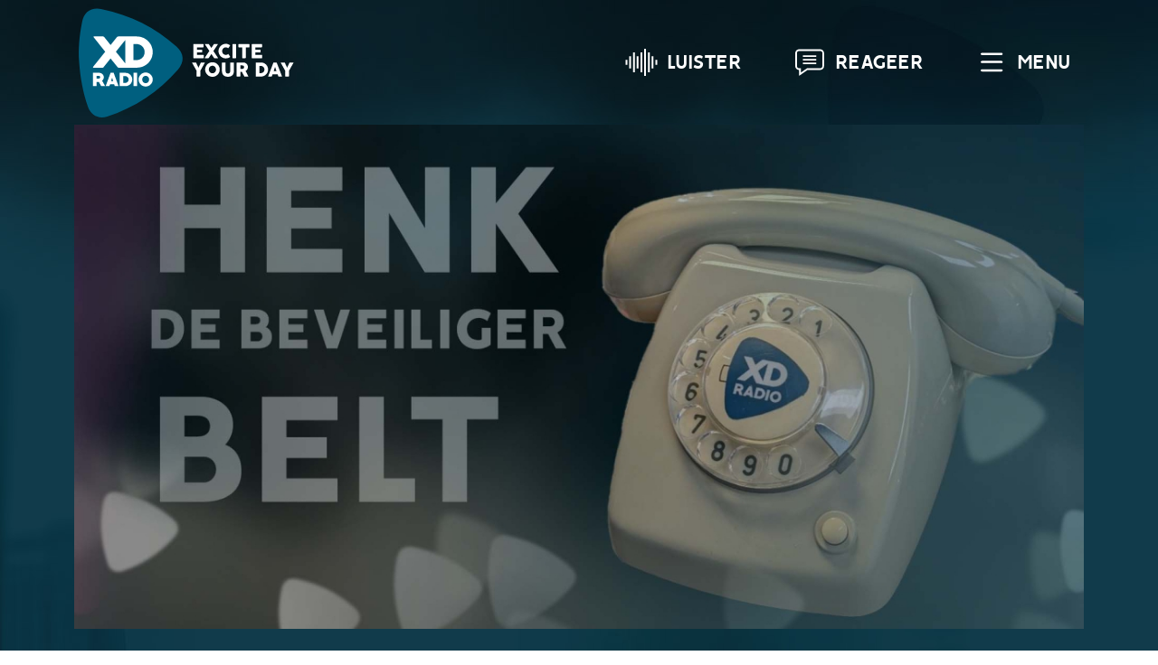

--- FILE ---
content_type: text/html; charset=UTF-8
request_url: https://www.xdradio.nl/de-ego-show/henk-een-fitboy/
body_size: 5504
content:
<!doctype html>
<html lang="nl">
	<head>
		<meta charset="UTF-8">
		<meta name="viewport" content="width=device-width, initial-scale=1, shrink-to-fit=no">
		<link rel="profile" href="https://gmpg.org/xfn/11">
	  <link rel="apple-touch-icon" href="https://www.xdradio.nl/wp-content/themes/xdbusiness/assets/img/apple-touch-icon.png" sizes="180x180" />
	  <link rel="icon" href="https://www.xdradio.nl/wp-content/themes/xdbusiness/assets/img/favicon-32x32.png" sizes="32x32" type="image/png" />
	  <link rel="icon" href="https://www.xdradio.nl/wp-content/themes/xdbusiness/assets/img/favicon-16x16.png" sizes="16x16" type="image/png" />
	  <link rel="icon" href="https://www.xdradio.nl/wp-content/themes/xdbusiness/assets/img/favicon.ico" />
		<meta name='robots' content='index, follow, max-image-preview:large, max-snippet:-1, max-video-preview:-1' />

	<!-- This site is optimized with the Yoast SEO plugin v17.8 - https://yoast.com/wordpress/plugins/seo/ -->
	<title>Henk een Fitboy? - XD Radio</title>
	<link rel="canonical" href="https://www.xdradio.nl/de-ego-show/henk-een-fitboy/" />
	<meta property="og:locale" content="nl_NL" />
	<meta property="og:type" content="article" />
	<meta property="og:title" content="Henk een Fitboy? - XD Radio" />
	<meta property="og:description" content="Henk, de beveiliger van het XD Radio pand wil weer in shape komen. Want een goede beveiliger is fit en..." />
	<meta property="og:url" content="https://www.xdradio.nl/de-ego-show/henk-een-fitboy/" />
	<meta property="og:site_name" content="XD Radio" />
	<meta property="article:published_time" content="2023-03-04T10:23:41+00:00" />
	<meta property="article:modified_time" content="2024-12-30T13:42:04+00:00" />
	<meta property="og:image" content="https://www.xdradio.nl/wp-content/uploads/2022/04/henk-belt.jpg" />
	<meta property="og:image:width" content="1920" />
	<meta property="og:image:height" content="1040" />
	<meta name="twitter:card" content="summary_large_image" />
	<meta name="twitter:label1" content="Geschreven door" />
	<meta name="twitter:data1" content="Marc Van Zeeland" />
	<meta name="twitter:label2" content="Geschatte leestijd" />
	<meta name="twitter:data2" content="1 minuut" />
	<script type="application/ld+json" class="yoast-schema-graph">{"@context":"https://schema.org","@graph":[{"@type":"WebSite","@id":"https://www.xdradio.nl/#website","url":"https://www.xdradio.nl/","name":"XD Radio","description":"Excite your day","potentialAction":[{"@type":"SearchAction","target":{"@type":"EntryPoint","urlTemplate":"https://www.xdradio.nl/?s={search_term_string}"},"query-input":"required name=search_term_string"}],"inLanguage":"nl"},{"@type":"ImageObject","@id":"https://www.xdradio.nl/de-ego-show/henk-een-fitboy/#primaryimage","inLanguage":"nl","url":"https://www.xdradio.nl/wp-content/uploads/2022/04/henk-belt.jpg","contentUrl":"https://www.xdradio.nl/wp-content/uploads/2022/04/henk-belt.jpg","width":1920,"height":1040},{"@type":"WebPage","@id":"https://www.xdradio.nl/de-ego-show/henk-een-fitboy/#webpage","url":"https://www.xdradio.nl/de-ego-show/henk-een-fitboy/","name":"Henk een Fitboy? - XD Radio","isPartOf":{"@id":"https://www.xdradio.nl/#website"},"primaryImageOfPage":{"@id":"https://www.xdradio.nl/de-ego-show/henk-een-fitboy/#primaryimage"},"datePublished":"2023-03-04T10:23:41+00:00","dateModified":"2024-12-30T13:42:04+00:00","author":{"@id":"https://www.xdradio.nl/#/schema/person/3c2225d3e318404957607e3eb3448342"},"breadcrumb":{"@id":"https://www.xdradio.nl/de-ego-show/henk-een-fitboy/#breadcrumb"},"inLanguage":"nl","potentialAction":[{"@type":"ReadAction","target":["https://www.xdradio.nl/de-ego-show/henk-een-fitboy/"]}]},{"@type":"BreadcrumbList","@id":"https://www.xdradio.nl/de-ego-show/henk-een-fitboy/#breadcrumb","itemListElement":[{"@type":"ListItem","position":1,"name":"Home","item":"https://www.xdradio.nl/"},{"@type":"ListItem","position":2,"name":"De Ego Show","item":"https://www.xdradio.nl/./de-ego-show/"},{"@type":"ListItem","position":3,"name":"Henk een Fitboy?"}]},{"@type":"Person","@id":"https://www.xdradio.nl/#/schema/person/3c2225d3e318404957607e3eb3448342","name":"Marc Van Zeeland","url":"https://www.xdradio.nl/author/marc/"}]}</script>
	<!-- / Yoast SEO plugin. -->


<link rel="alternate" type="application/rss+xml" title="XD Radio &raquo; Feed" href="https://www.xdradio.nl/feed/" />
<link rel="alternate" type="application/rss+xml" title="XD Radio &raquo; Reactiesfeed" href="https://www.xdradio.nl/comments/feed/" />
<link rel="alternate" type="application/rss+xml" title="XD Radio &raquo; Henk een Fitboy? Reactiesfeed" href="https://www.xdradio.nl/de-ego-show/henk-een-fitboy/feed/" />
<link rel='stylesheet' id='contact-form-7-css'  href='https://www.xdradio.nl/wp-content/plugins/contact-form-7/includes/css/styles.css?ver=5.5.6' type='text/css' media='all' />
<link rel='stylesheet' id='xdbusiness-stylesheet-css'  href='https://www.xdradio.nl/wp-content/themes/xdbusiness/dist/css/bundle.css?ver=1.1.10' type='text/css' media='all' />
<link rel="https://api.w.org/" href="https://www.xdradio.nl/wp-json/" /><link rel="alternate" type="application/json" href="https://www.xdradio.nl/wp-json/wp/v2/posts/1082" /><link rel='shortlink' href='https://www.xdradio.nl/?p=1082' />
<link rel="alternate" type="application/json+oembed" href="https://www.xdradio.nl/wp-json/oembed/1.0/embed?url=https%3A%2F%2Fwww.xdradio.nl%2Fde-ego-show%2Fhenk-een-fitboy%2F" />
<link rel="alternate" type="text/xml+oembed" href="https://www.xdradio.nl/wp-json/oembed/1.0/embed?url=https%3A%2F%2Fwww.xdradio.nl%2Fde-ego-show%2Fhenk-een-fitboy%2F&#038;format=xml" />
<link rel="pingback" href="https://www.xdradio.nl/xmlrpc.php"><style type="text/css" id="custom-background-css">
body.custom-background { background-image: url("https://xdradio.nl/wp-content/uploads/2021/11/xdradio-sitebg.jpg"); background-position: center top; background-size: auto; background-repeat: repeat; background-attachment: fixed; }
</style>
			<!-- Google Tag Manager -->
		<script>(function(w,d,s,l,i){w[l]=w[l]||[];w[l].push({'gtm.start':
		new Date().getTime(),event:'gtm.js'});var f=d.getElementsByTagName(s)[0],
		j=d.createElement(s),dl=l!='dataLayer'?'&l='+l:'';j.async=true;j.src=
		'https://www.googletagmanager.com/gtm.js?id='+i+dl;f.parentNode.insertBefore(j,f);
		})(window,document,'script','dataLayer','GTM-NC23K23');</script>
		<!-- End Google Tag Manager -->
	</head>
<body class="post-template-default single single-post postid-1082 single-format-standard custom-background no-sidebar">
<!-- Google Tag Manager (noscript) -->
<noscript><iframe src="https://www.googletagmanager.com/ns.html?id=GTM-NC23K23"
height="0" width="0" style="display:none;visibility:hidden"></iframe></noscript>
<!-- End Google Tag Manager (noscript) -->
	<header id="masthead" class="site-header">
			<nav id="nav">
				<div class="container-lg">
					<div class="row align-items-center">
						<div class="col-sm-4 col-6">
							<div class="navbar-brand">
								<a href="/">
									<img class="logo img-fluid" src="https://www.xdradio.nl/wp-content/themes/xdbusiness/assets/img/XD-Radio.svg" alt="XD Radio">
								</a>
							</div>
						</div>
				  	<div class="col-sm-8 col-6 text-end">
						  <ul class="list-inline mb-0">
						  	<li class="list-inline-item">
									<a class="nav-link menu-item" href="#" onclick="window.open('https://www.xdradio.nl/player/', '_blank', 'location=yes,height=750,width=385,scrollbars=yes,status=yes');">
										<img src="https://www.xdradio.nl/wp-content/themes/xdbusiness/assets/img/radio-waves.svg" alt="XD Radio" width="36" height="36"> Luister
									</a>
								</li>
								<li class="list-inline-item d-none d-sm-inline-block">
									<a class="nav-link menu-item" href="https://api.whatsapp.com/send?phone=31853010930">
										<img src="https://www.xdradio.nl/wp-content/themes/xdbusiness/assets/img/comment.svg" alt="XD Radio" width="36" height="36"> Reageer
									</a>
								</li>
								<li class="list-inline-item">
									<a class="nav-link menu-item" href="#" data-bs-toggle="offcanvas" data-bs-target="#sidemenu">
										<img src="https://www.xdradio.nl/wp-content/themes/xdbusiness/assets/img/bars.svg" alt="XD Radio" width="36" height="36"> Menu
									</a>
								</li>
							</ul>
						</div>
					</div>
				</div>
			</nav>
		</header>

    <div class="offcanvas offcanvas-end" tabindex="-1" id="sidemenu">
      <div class="offcanvas-header">
        <a href="/" rel="home">
         <img class="logo" src="https://www.xdradio.nl/wp-content/themes/xdbusiness/assets/img/XD-Radio.svg" alt="XD Radio">
        </a>
        <button type="button" class="btn-close btn-close-white text-reset" data-bs-dismiss="offcanvas" aria-label="Close"></button>
      </div>
      <div class="offcanvas-body">
        <ul id="menu-hoofdmenu" class="navbar-nav"><li id="menu-item-364" class="menu-item menu-item-type-post_type menu-item-object-page menu-item-364"><a href="https://www.xdradio.nl/luisteren/">Luisteren</a></li>
<li id="menu-item-477" class="menu-item menu-item-type-post_type menu-item-object-page menu-item-477"><a href="https://www.xdradio.nl/programmering/">Programmering</a></li>
<li id="menu-item-1007" class="menu-item menu-item-type-post_type menu-item-object-page menu-item-1007"><a href="https://www.xdradio.nl/?page_id=994">DJ’s</a></li>
<li id="menu-item-329" class="menu-item menu-item-type-post_type menu-item-object-page menu-item-329"><a href="https://www.xdradio.nl/playlist/">Playlist</a></li>
<li id="menu-item-722" class="menu-item menu-item-type-taxonomy menu-item-object-category current-post-ancestor current-menu-parent current-post-parent menu-item-722"><a href="https://www.xdradio.nl/./gemist/">Gemist</a></li>
<li id="menu-item-458" class="menu-item menu-item-type-post_type menu-item-object-page menu-item-458"><a href="https://www.xdradio.nl/wat-is-xd-radio/">Wat is XD Radio</a></li>
<li id="menu-item-497" class="menu-item menu-item-type-post_type menu-item-object-page menu-item-497"><a href="https://www.xdradio.nl/contact/">Contact</a></li>
<li id="menu-item-454" class="menu-item menu-item-type-post_type menu-item-object-page current_page_parent menu-item-454"><a href="https://www.xdradio.nl/nieuws/">Nieuws</a></li>
</ul>	      <div class="ctabuttons mb-3">
	        <div class="row justify-content-between">
            <div class="d-grid">
              <a class="btn btn-dark btn-lg btn-block mb-3 text-start" href="#" onclick="window.open('https://www.xdradio.nl/player/', '_blank', 'location=yes,height=750,width=385,scrollbars=yes,status=yes');">
                <img src="https://www.xdradio.nl/wp-content/themes/xdbusiness/assets/img/radio-waves.svg" alt="XD Radio - Luister live" width="36" height="36"> Luister live
              </a>
               <a class="btn btn-dark btn-lg btn-block mb-3 text-start" href="https://api.whatsapp.com/send?phone=31853010930">
                <img src="https://www.xdradio.nl/wp-content/themes/xdbusiness/assets/img/comment.svg" alt="App de studio" width="36" height="36"> App de studio
              </a>
               <a class="btn btn-dark btn-lg btn-block mb-3 text-start" href="/livestream">
                <img src="https://www.xdradio.nl/wp-content/themes/xdbusiness/assets/img/play.svg" alt="XD Radio - Kijk mee" width="36" height="36"> Kijk mee
              </a>
            </div>
          </div>
        </div>
      </div>
    </div>
<div id="page" class="site">		<div id="primary" class="content-area">
			<main id="main" class="site-main">
				
<article id="post-1082" class="post-1082 post type-post status-publish format-standard has-post-thumbnail hentry category-de-ego-show category-gemist">

	<div class="container-lg">
		<div class="row justify-content-center">
			<div class="col-sm-12 text-center">
				<img width="1200" height="600" src="https://www.xdradio.nl/wp-content/uploads/2022/04/henk-belt-1200x600.jpg" class="img-fluid mb-5 w100 wp-post-image" alt="" loading="lazy" />			</div>
		</div>
	</div>
	<div class="container">
		<div class="row justify-content-center">
			<div class="col-lg-10">
				<div class="entry-content">

					        	<a href="https://www.xdradio.nl/./de-ego-show/" class="blog-item-category mt-5">De Ego Show</a>
                               
					<h1 class="entry-title">Henk een Fitboy?</h1>
											<div class="entry-meta d-none">
							<span class="byline"> door <span class="author vcard"><a class="url fn n" href="https://www.xdradio.nl/author/marc/">Marc Van Zeeland</a></span></span>						</div>
									
				</div>
			</div>
		</div>
	</div>


	<div class="container">
		<div class="row justify-content-center">

			<div class="col-lg-10">
				<div class="entry-content">
				                       
											<div class="entry-meta d-none">
							<span class="byline"> door <span class="author vcard"><a class="url fn n" href="https://www.xdradio.nl/author/marc/">Marc Van Zeeland</a></span></span>						</div>
										<p>Henk, de beveiliger van het XD Radio pand wil weer in shape komen. Want een goede beveiliger is fit en sterk natuurlijk. Alleen pakt Henk het niet helemaal goed aan..</p>
<p>Beluister het fragment in <a href="https://www.egoshow.nl/podcast/" target="_blank" rel="noopener">je podcast app</a> of bekijk de video van het gesprek hieronder.</p>
<p><iframe loading="lazy" title="YouTube video player" src="https://www.youtube.com/embed/8OKgWTGdbeE" width="560" height="315" frameborder="0" allowfullscreen="allowfullscreen"></iframe></p>

									</div>
			</div>
		</div>
	</div>

	
</article>

			</main>
		</div>

		
</div>
	<footer id="footer">
		
<div class="footer-widgets">
  <div class="container">
    <div class="row justify-content-between">
              <div class="col-lg-4 col-md-6" role="complementary">
          <div class="footer_address position-relative">
          <a href="/">
            <img class="logo" src="https://www.xdradio.nl/wp-content/themes/xdbusiness/assets/img/XD-Radio.svg" alt="XD Radio">
          </a>
          <div id="text-2" class="widget widget_text mb-3 footer-widget-1"><h4 class="widget-title">XD Radio</h4>			<div class="textwidget"><p>XD Radio is een radiostation met studio in Enschede. 24 uur per dag muziek en deejays waar jij blij van wordt! Luister online, via je smartspeaker of via je favoriete radio app.</p>
<p>Bel of app de studio: <a href="https://api.whatsapp.com/send?phone=31853010930&#038;text=&#038;source=&#038;data=&#038;app_absent=">085 3010 930</a></p>
</div>
		</div>          </div>
        </div>
      
              <div class="col-lg-2 col-md-6" role="complementary">
          <div id="nav_menu-3" class="widget widget_nav_menu mb-3 footer-widget-2"><h4 class="widget-title">Snel naar</h4><div class="menu-hoofdmenu-container"><ul id="menu-hoofdmenu-1" class="menu"><li class="menu-item menu-item-type-post_type menu-item-object-page menu-item-364"><a href="https://www.xdradio.nl/luisteren/">Luisteren</a></li>
<li class="menu-item menu-item-type-post_type menu-item-object-page menu-item-477"><a href="https://www.xdradio.nl/programmering/">Programmering</a></li>
<li class="menu-item menu-item-type-post_type menu-item-object-page menu-item-1007"><a href="https://www.xdradio.nl/?page_id=994">DJ’s</a></li>
<li class="menu-item menu-item-type-post_type menu-item-object-page menu-item-329"><a href="https://www.xdradio.nl/playlist/">Playlist</a></li>
<li class="menu-item menu-item-type-taxonomy menu-item-object-category current-post-ancestor current-menu-parent current-post-parent menu-item-722"><a href="https://www.xdradio.nl/./gemist/">Gemist</a></li>
<li class="menu-item menu-item-type-post_type menu-item-object-page menu-item-458"><a href="https://www.xdradio.nl/wat-is-xd-radio/">Wat is XD Radio</a></li>
<li class="menu-item menu-item-type-post_type menu-item-object-page menu-item-497"><a href="https://www.xdradio.nl/contact/">Contact</a></li>
<li class="menu-item menu-item-type-post_type menu-item-object-page current_page_parent menu-item-454"><a href="https://www.xdradio.nl/nieuws/">Nieuws</a></li>
</ul></div></div>        </div>
      
              <div class="col-lg-5 col-md-12" role="complementary">
          <div id="custom_html-2" class="widget_text widget widget_custom_html mb-3 footer-widget-3"><h4 class="widget-title">Ready to excite your day?</h4><div class="textwidget custom-html-widget"><p>Ontvang onze inspiratie, humor en waardevolle inzichten. Elke twee weken een mail om naar uit te kijken. Mis het niet!</p>

<form class="js-cm-form form-inline subscribeform" action="https://www.createsend.com/t/subscribeerror?description=" method="post" data-id="5B5E7037DA78A748374AD499497E309EE560153C3A2627AB3157BFCE91284649DA67F94F6330E17E9DBA9DB1D93DFEE233AB2A2748BB3219AD1CA264A382A815">
<div class="row g-3">
<div class="col-sm-7"><input id="fieldEmail" class="js-cm-email-input qa-input-email form-control border-0 mb-3" autocomplete="Email" maxlength="200" name="cm-bykdhhy-bykdhhy" required="" type="email" placeholder="Je e-mailadres" aria-label="E-mailadres" /></div>
<div class="col-sm-5"><button class="btn btn-primary mb-3" type="submit">Aanmelden <i class="las la-arrow-right"></i></button></div>
</div>
</form><script type="text/javascript" src="https://js.createsend1.com/javascript/copypastesubscribeformlogic.js"></script></div></div>
          <div class="footer_icons">

                                    <a href="https://www.instagram.com/xdradionl/" target="_blank"><i class="lab la-instagram"></i></a>
            
                        <a href="https://www.facebook.com/xdradioxd" target="_blank" class=""><i class="lab la-facebook"></i></a>
            


                        <a href="https://www.linkedin.com/company/xdradio" target="_blank"><i class="lab la-linkedin-square"></i></a>
            
			 
                                  <a href="https://www.youtube.com/channel/UC9-EAIshZTQ0byqNg8XucDw" target="_blank"><i class="lab la-youtube"></i></a>
                      </div>

        </div>
          </div>

    <div class="row">
      <div class="col-sm-12 text-center py-5">
        <div class="footer-copyright">
          <p>&copy; 2026 XD Radio - Alle rechten voorbehouden - SENA SW22b.0002735. BUMA SW23b.0002735</p>
        </div>
      </div>
    </div>

  </div>
</div>	</footer>
<script type='text/javascript' src='https://www.xdradio.nl/wp-includes/js/dist/vendor/regenerator-runtime.min.js?ver=0.13.7' id='regenerator-runtime-js'></script>
<script type='text/javascript' src='https://www.xdradio.nl/wp-includes/js/dist/vendor/wp-polyfill.min.js?ver=3.15.0' id='wp-polyfill-js'></script>
<script type='text/javascript' id='contact-form-7-js-extra'>
/* <![CDATA[ */
var wpcf7 = {"api":{"root":"https:\/\/www.xdradio.nl\/wp-json\/","namespace":"contact-form-7\/v1"}};
/* ]]> */
</script>
<script type='text/javascript' src='https://www.xdradio.nl/wp-content/plugins/contact-form-7/includes/js/index.js?ver=5.5.6' id='contact-form-7-js'></script>
<script type='text/javascript' src='https://www.xdradio.nl/wp-content/themes/xdbusiness/dist/js/bundle.js?ver=1.1.10' id='xdbusiness-scripts-js'></script>
<script type='text/javascript' id='custom-script-js-extra'>
/* <![CDATA[ */
var blog = {"ajaxurl":"https:\/\/www.xdradio.nl\/wp-admin\/admin-ajax.php","security":"5dabc606e1"};
/* ]]> */
</script>
<script type='text/javascript' src='https://www.xdradio.nl/wp-content/themes/xdbusiness/assets/js/loadmoreposts.js?ver=1.1.10' id='custom-script-js'></script>
<script type='text/javascript' src='https://www.google.com/recaptcha/api.js?render=6Lf8lbIUAAAAAJ3b1d_TwPtldx09n0yaMq7fE9ec&#038;ver=3.0' id='google-recaptcha-js'></script>
<script type='text/javascript' id='wpcf7-recaptcha-js-extra'>
/* <![CDATA[ */
var wpcf7_recaptcha = {"sitekey":"6Lf8lbIUAAAAAJ3b1d_TwPtldx09n0yaMq7fE9ec","actions":{"homepage":"homepage","contactform":"contactform"}};
/* ]]> */
</script>
<script type='text/javascript' src='https://www.xdradio.nl/wp-content/plugins/contact-form-7/modules/recaptcha/index.js?ver=5.5.6' id='wpcf7-recaptcha-js'></script>
<script type='text/javascript' src='https://www.xdradio.nl/wp-includes/js/wp-embed.min.js?ver=5.8.2' id='wp-embed-js'></script>
	<!-- Start of Tawk.to Script -->
<script type="text/javascript">
    var Tawk_API = Tawk_API || {};
    var Tawk_LoadStart = new Date();
    (function () {
        var s1 = document.createElement("script"), s0 = document.getElementsByTagName("script")[0];
        s1.async = true;
        s1.src = 'https://embed.tawk.to/65bc31ef0ff6374032c7f5d4/1hlji640m';
        s1.charset = 'UTF-8';
        s1.setAttribute('crossorigin', '*');
        s0.parentNode.insertBefore(s1, s0);
    })();
</script>
<!-- End of Tawk.to Script -->
</body>
</html>


--- FILE ---
content_type: text/html; charset=utf-8
request_url: https://www.google.com/recaptcha/api2/anchor?ar=1&k=6Lf8lbIUAAAAAJ3b1d_TwPtldx09n0yaMq7fE9ec&co=aHR0cHM6Ly93d3cueGRyYWRpby5ubDo0NDM.&hl=en&v=N67nZn4AqZkNcbeMu4prBgzg&size=invisible&anchor-ms=20000&execute-ms=30000&cb=lshun34u5bpz
body_size: 48698
content:
<!DOCTYPE HTML><html dir="ltr" lang="en"><head><meta http-equiv="Content-Type" content="text/html; charset=UTF-8">
<meta http-equiv="X-UA-Compatible" content="IE=edge">
<title>reCAPTCHA</title>
<style type="text/css">
/* cyrillic-ext */
@font-face {
  font-family: 'Roboto';
  font-style: normal;
  font-weight: 400;
  font-stretch: 100%;
  src: url(//fonts.gstatic.com/s/roboto/v48/KFO7CnqEu92Fr1ME7kSn66aGLdTylUAMa3GUBHMdazTgWw.woff2) format('woff2');
  unicode-range: U+0460-052F, U+1C80-1C8A, U+20B4, U+2DE0-2DFF, U+A640-A69F, U+FE2E-FE2F;
}
/* cyrillic */
@font-face {
  font-family: 'Roboto';
  font-style: normal;
  font-weight: 400;
  font-stretch: 100%;
  src: url(//fonts.gstatic.com/s/roboto/v48/KFO7CnqEu92Fr1ME7kSn66aGLdTylUAMa3iUBHMdazTgWw.woff2) format('woff2');
  unicode-range: U+0301, U+0400-045F, U+0490-0491, U+04B0-04B1, U+2116;
}
/* greek-ext */
@font-face {
  font-family: 'Roboto';
  font-style: normal;
  font-weight: 400;
  font-stretch: 100%;
  src: url(//fonts.gstatic.com/s/roboto/v48/KFO7CnqEu92Fr1ME7kSn66aGLdTylUAMa3CUBHMdazTgWw.woff2) format('woff2');
  unicode-range: U+1F00-1FFF;
}
/* greek */
@font-face {
  font-family: 'Roboto';
  font-style: normal;
  font-weight: 400;
  font-stretch: 100%;
  src: url(//fonts.gstatic.com/s/roboto/v48/KFO7CnqEu92Fr1ME7kSn66aGLdTylUAMa3-UBHMdazTgWw.woff2) format('woff2');
  unicode-range: U+0370-0377, U+037A-037F, U+0384-038A, U+038C, U+038E-03A1, U+03A3-03FF;
}
/* math */
@font-face {
  font-family: 'Roboto';
  font-style: normal;
  font-weight: 400;
  font-stretch: 100%;
  src: url(//fonts.gstatic.com/s/roboto/v48/KFO7CnqEu92Fr1ME7kSn66aGLdTylUAMawCUBHMdazTgWw.woff2) format('woff2');
  unicode-range: U+0302-0303, U+0305, U+0307-0308, U+0310, U+0312, U+0315, U+031A, U+0326-0327, U+032C, U+032F-0330, U+0332-0333, U+0338, U+033A, U+0346, U+034D, U+0391-03A1, U+03A3-03A9, U+03B1-03C9, U+03D1, U+03D5-03D6, U+03F0-03F1, U+03F4-03F5, U+2016-2017, U+2034-2038, U+203C, U+2040, U+2043, U+2047, U+2050, U+2057, U+205F, U+2070-2071, U+2074-208E, U+2090-209C, U+20D0-20DC, U+20E1, U+20E5-20EF, U+2100-2112, U+2114-2115, U+2117-2121, U+2123-214F, U+2190, U+2192, U+2194-21AE, U+21B0-21E5, U+21F1-21F2, U+21F4-2211, U+2213-2214, U+2216-22FF, U+2308-230B, U+2310, U+2319, U+231C-2321, U+2336-237A, U+237C, U+2395, U+239B-23B7, U+23D0, U+23DC-23E1, U+2474-2475, U+25AF, U+25B3, U+25B7, U+25BD, U+25C1, U+25CA, U+25CC, U+25FB, U+266D-266F, U+27C0-27FF, U+2900-2AFF, U+2B0E-2B11, U+2B30-2B4C, U+2BFE, U+3030, U+FF5B, U+FF5D, U+1D400-1D7FF, U+1EE00-1EEFF;
}
/* symbols */
@font-face {
  font-family: 'Roboto';
  font-style: normal;
  font-weight: 400;
  font-stretch: 100%;
  src: url(//fonts.gstatic.com/s/roboto/v48/KFO7CnqEu92Fr1ME7kSn66aGLdTylUAMaxKUBHMdazTgWw.woff2) format('woff2');
  unicode-range: U+0001-000C, U+000E-001F, U+007F-009F, U+20DD-20E0, U+20E2-20E4, U+2150-218F, U+2190, U+2192, U+2194-2199, U+21AF, U+21E6-21F0, U+21F3, U+2218-2219, U+2299, U+22C4-22C6, U+2300-243F, U+2440-244A, U+2460-24FF, U+25A0-27BF, U+2800-28FF, U+2921-2922, U+2981, U+29BF, U+29EB, U+2B00-2BFF, U+4DC0-4DFF, U+FFF9-FFFB, U+10140-1018E, U+10190-1019C, U+101A0, U+101D0-101FD, U+102E0-102FB, U+10E60-10E7E, U+1D2C0-1D2D3, U+1D2E0-1D37F, U+1F000-1F0FF, U+1F100-1F1AD, U+1F1E6-1F1FF, U+1F30D-1F30F, U+1F315, U+1F31C, U+1F31E, U+1F320-1F32C, U+1F336, U+1F378, U+1F37D, U+1F382, U+1F393-1F39F, U+1F3A7-1F3A8, U+1F3AC-1F3AF, U+1F3C2, U+1F3C4-1F3C6, U+1F3CA-1F3CE, U+1F3D4-1F3E0, U+1F3ED, U+1F3F1-1F3F3, U+1F3F5-1F3F7, U+1F408, U+1F415, U+1F41F, U+1F426, U+1F43F, U+1F441-1F442, U+1F444, U+1F446-1F449, U+1F44C-1F44E, U+1F453, U+1F46A, U+1F47D, U+1F4A3, U+1F4B0, U+1F4B3, U+1F4B9, U+1F4BB, U+1F4BF, U+1F4C8-1F4CB, U+1F4D6, U+1F4DA, U+1F4DF, U+1F4E3-1F4E6, U+1F4EA-1F4ED, U+1F4F7, U+1F4F9-1F4FB, U+1F4FD-1F4FE, U+1F503, U+1F507-1F50B, U+1F50D, U+1F512-1F513, U+1F53E-1F54A, U+1F54F-1F5FA, U+1F610, U+1F650-1F67F, U+1F687, U+1F68D, U+1F691, U+1F694, U+1F698, U+1F6AD, U+1F6B2, U+1F6B9-1F6BA, U+1F6BC, U+1F6C6-1F6CF, U+1F6D3-1F6D7, U+1F6E0-1F6EA, U+1F6F0-1F6F3, U+1F6F7-1F6FC, U+1F700-1F7FF, U+1F800-1F80B, U+1F810-1F847, U+1F850-1F859, U+1F860-1F887, U+1F890-1F8AD, U+1F8B0-1F8BB, U+1F8C0-1F8C1, U+1F900-1F90B, U+1F93B, U+1F946, U+1F984, U+1F996, U+1F9E9, U+1FA00-1FA6F, U+1FA70-1FA7C, U+1FA80-1FA89, U+1FA8F-1FAC6, U+1FACE-1FADC, U+1FADF-1FAE9, U+1FAF0-1FAF8, U+1FB00-1FBFF;
}
/* vietnamese */
@font-face {
  font-family: 'Roboto';
  font-style: normal;
  font-weight: 400;
  font-stretch: 100%;
  src: url(//fonts.gstatic.com/s/roboto/v48/KFO7CnqEu92Fr1ME7kSn66aGLdTylUAMa3OUBHMdazTgWw.woff2) format('woff2');
  unicode-range: U+0102-0103, U+0110-0111, U+0128-0129, U+0168-0169, U+01A0-01A1, U+01AF-01B0, U+0300-0301, U+0303-0304, U+0308-0309, U+0323, U+0329, U+1EA0-1EF9, U+20AB;
}
/* latin-ext */
@font-face {
  font-family: 'Roboto';
  font-style: normal;
  font-weight: 400;
  font-stretch: 100%;
  src: url(//fonts.gstatic.com/s/roboto/v48/KFO7CnqEu92Fr1ME7kSn66aGLdTylUAMa3KUBHMdazTgWw.woff2) format('woff2');
  unicode-range: U+0100-02BA, U+02BD-02C5, U+02C7-02CC, U+02CE-02D7, U+02DD-02FF, U+0304, U+0308, U+0329, U+1D00-1DBF, U+1E00-1E9F, U+1EF2-1EFF, U+2020, U+20A0-20AB, U+20AD-20C0, U+2113, U+2C60-2C7F, U+A720-A7FF;
}
/* latin */
@font-face {
  font-family: 'Roboto';
  font-style: normal;
  font-weight: 400;
  font-stretch: 100%;
  src: url(//fonts.gstatic.com/s/roboto/v48/KFO7CnqEu92Fr1ME7kSn66aGLdTylUAMa3yUBHMdazQ.woff2) format('woff2');
  unicode-range: U+0000-00FF, U+0131, U+0152-0153, U+02BB-02BC, U+02C6, U+02DA, U+02DC, U+0304, U+0308, U+0329, U+2000-206F, U+20AC, U+2122, U+2191, U+2193, U+2212, U+2215, U+FEFF, U+FFFD;
}
/* cyrillic-ext */
@font-face {
  font-family: 'Roboto';
  font-style: normal;
  font-weight: 500;
  font-stretch: 100%;
  src: url(//fonts.gstatic.com/s/roboto/v48/KFO7CnqEu92Fr1ME7kSn66aGLdTylUAMa3GUBHMdazTgWw.woff2) format('woff2');
  unicode-range: U+0460-052F, U+1C80-1C8A, U+20B4, U+2DE0-2DFF, U+A640-A69F, U+FE2E-FE2F;
}
/* cyrillic */
@font-face {
  font-family: 'Roboto';
  font-style: normal;
  font-weight: 500;
  font-stretch: 100%;
  src: url(//fonts.gstatic.com/s/roboto/v48/KFO7CnqEu92Fr1ME7kSn66aGLdTylUAMa3iUBHMdazTgWw.woff2) format('woff2');
  unicode-range: U+0301, U+0400-045F, U+0490-0491, U+04B0-04B1, U+2116;
}
/* greek-ext */
@font-face {
  font-family: 'Roboto';
  font-style: normal;
  font-weight: 500;
  font-stretch: 100%;
  src: url(//fonts.gstatic.com/s/roboto/v48/KFO7CnqEu92Fr1ME7kSn66aGLdTylUAMa3CUBHMdazTgWw.woff2) format('woff2');
  unicode-range: U+1F00-1FFF;
}
/* greek */
@font-face {
  font-family: 'Roboto';
  font-style: normal;
  font-weight: 500;
  font-stretch: 100%;
  src: url(//fonts.gstatic.com/s/roboto/v48/KFO7CnqEu92Fr1ME7kSn66aGLdTylUAMa3-UBHMdazTgWw.woff2) format('woff2');
  unicode-range: U+0370-0377, U+037A-037F, U+0384-038A, U+038C, U+038E-03A1, U+03A3-03FF;
}
/* math */
@font-face {
  font-family: 'Roboto';
  font-style: normal;
  font-weight: 500;
  font-stretch: 100%;
  src: url(//fonts.gstatic.com/s/roboto/v48/KFO7CnqEu92Fr1ME7kSn66aGLdTylUAMawCUBHMdazTgWw.woff2) format('woff2');
  unicode-range: U+0302-0303, U+0305, U+0307-0308, U+0310, U+0312, U+0315, U+031A, U+0326-0327, U+032C, U+032F-0330, U+0332-0333, U+0338, U+033A, U+0346, U+034D, U+0391-03A1, U+03A3-03A9, U+03B1-03C9, U+03D1, U+03D5-03D6, U+03F0-03F1, U+03F4-03F5, U+2016-2017, U+2034-2038, U+203C, U+2040, U+2043, U+2047, U+2050, U+2057, U+205F, U+2070-2071, U+2074-208E, U+2090-209C, U+20D0-20DC, U+20E1, U+20E5-20EF, U+2100-2112, U+2114-2115, U+2117-2121, U+2123-214F, U+2190, U+2192, U+2194-21AE, U+21B0-21E5, U+21F1-21F2, U+21F4-2211, U+2213-2214, U+2216-22FF, U+2308-230B, U+2310, U+2319, U+231C-2321, U+2336-237A, U+237C, U+2395, U+239B-23B7, U+23D0, U+23DC-23E1, U+2474-2475, U+25AF, U+25B3, U+25B7, U+25BD, U+25C1, U+25CA, U+25CC, U+25FB, U+266D-266F, U+27C0-27FF, U+2900-2AFF, U+2B0E-2B11, U+2B30-2B4C, U+2BFE, U+3030, U+FF5B, U+FF5D, U+1D400-1D7FF, U+1EE00-1EEFF;
}
/* symbols */
@font-face {
  font-family: 'Roboto';
  font-style: normal;
  font-weight: 500;
  font-stretch: 100%;
  src: url(//fonts.gstatic.com/s/roboto/v48/KFO7CnqEu92Fr1ME7kSn66aGLdTylUAMaxKUBHMdazTgWw.woff2) format('woff2');
  unicode-range: U+0001-000C, U+000E-001F, U+007F-009F, U+20DD-20E0, U+20E2-20E4, U+2150-218F, U+2190, U+2192, U+2194-2199, U+21AF, U+21E6-21F0, U+21F3, U+2218-2219, U+2299, U+22C4-22C6, U+2300-243F, U+2440-244A, U+2460-24FF, U+25A0-27BF, U+2800-28FF, U+2921-2922, U+2981, U+29BF, U+29EB, U+2B00-2BFF, U+4DC0-4DFF, U+FFF9-FFFB, U+10140-1018E, U+10190-1019C, U+101A0, U+101D0-101FD, U+102E0-102FB, U+10E60-10E7E, U+1D2C0-1D2D3, U+1D2E0-1D37F, U+1F000-1F0FF, U+1F100-1F1AD, U+1F1E6-1F1FF, U+1F30D-1F30F, U+1F315, U+1F31C, U+1F31E, U+1F320-1F32C, U+1F336, U+1F378, U+1F37D, U+1F382, U+1F393-1F39F, U+1F3A7-1F3A8, U+1F3AC-1F3AF, U+1F3C2, U+1F3C4-1F3C6, U+1F3CA-1F3CE, U+1F3D4-1F3E0, U+1F3ED, U+1F3F1-1F3F3, U+1F3F5-1F3F7, U+1F408, U+1F415, U+1F41F, U+1F426, U+1F43F, U+1F441-1F442, U+1F444, U+1F446-1F449, U+1F44C-1F44E, U+1F453, U+1F46A, U+1F47D, U+1F4A3, U+1F4B0, U+1F4B3, U+1F4B9, U+1F4BB, U+1F4BF, U+1F4C8-1F4CB, U+1F4D6, U+1F4DA, U+1F4DF, U+1F4E3-1F4E6, U+1F4EA-1F4ED, U+1F4F7, U+1F4F9-1F4FB, U+1F4FD-1F4FE, U+1F503, U+1F507-1F50B, U+1F50D, U+1F512-1F513, U+1F53E-1F54A, U+1F54F-1F5FA, U+1F610, U+1F650-1F67F, U+1F687, U+1F68D, U+1F691, U+1F694, U+1F698, U+1F6AD, U+1F6B2, U+1F6B9-1F6BA, U+1F6BC, U+1F6C6-1F6CF, U+1F6D3-1F6D7, U+1F6E0-1F6EA, U+1F6F0-1F6F3, U+1F6F7-1F6FC, U+1F700-1F7FF, U+1F800-1F80B, U+1F810-1F847, U+1F850-1F859, U+1F860-1F887, U+1F890-1F8AD, U+1F8B0-1F8BB, U+1F8C0-1F8C1, U+1F900-1F90B, U+1F93B, U+1F946, U+1F984, U+1F996, U+1F9E9, U+1FA00-1FA6F, U+1FA70-1FA7C, U+1FA80-1FA89, U+1FA8F-1FAC6, U+1FACE-1FADC, U+1FADF-1FAE9, U+1FAF0-1FAF8, U+1FB00-1FBFF;
}
/* vietnamese */
@font-face {
  font-family: 'Roboto';
  font-style: normal;
  font-weight: 500;
  font-stretch: 100%;
  src: url(//fonts.gstatic.com/s/roboto/v48/KFO7CnqEu92Fr1ME7kSn66aGLdTylUAMa3OUBHMdazTgWw.woff2) format('woff2');
  unicode-range: U+0102-0103, U+0110-0111, U+0128-0129, U+0168-0169, U+01A0-01A1, U+01AF-01B0, U+0300-0301, U+0303-0304, U+0308-0309, U+0323, U+0329, U+1EA0-1EF9, U+20AB;
}
/* latin-ext */
@font-face {
  font-family: 'Roboto';
  font-style: normal;
  font-weight: 500;
  font-stretch: 100%;
  src: url(//fonts.gstatic.com/s/roboto/v48/KFO7CnqEu92Fr1ME7kSn66aGLdTylUAMa3KUBHMdazTgWw.woff2) format('woff2');
  unicode-range: U+0100-02BA, U+02BD-02C5, U+02C7-02CC, U+02CE-02D7, U+02DD-02FF, U+0304, U+0308, U+0329, U+1D00-1DBF, U+1E00-1E9F, U+1EF2-1EFF, U+2020, U+20A0-20AB, U+20AD-20C0, U+2113, U+2C60-2C7F, U+A720-A7FF;
}
/* latin */
@font-face {
  font-family: 'Roboto';
  font-style: normal;
  font-weight: 500;
  font-stretch: 100%;
  src: url(//fonts.gstatic.com/s/roboto/v48/KFO7CnqEu92Fr1ME7kSn66aGLdTylUAMa3yUBHMdazQ.woff2) format('woff2');
  unicode-range: U+0000-00FF, U+0131, U+0152-0153, U+02BB-02BC, U+02C6, U+02DA, U+02DC, U+0304, U+0308, U+0329, U+2000-206F, U+20AC, U+2122, U+2191, U+2193, U+2212, U+2215, U+FEFF, U+FFFD;
}
/* cyrillic-ext */
@font-face {
  font-family: 'Roboto';
  font-style: normal;
  font-weight: 900;
  font-stretch: 100%;
  src: url(//fonts.gstatic.com/s/roboto/v48/KFO7CnqEu92Fr1ME7kSn66aGLdTylUAMa3GUBHMdazTgWw.woff2) format('woff2');
  unicode-range: U+0460-052F, U+1C80-1C8A, U+20B4, U+2DE0-2DFF, U+A640-A69F, U+FE2E-FE2F;
}
/* cyrillic */
@font-face {
  font-family: 'Roboto';
  font-style: normal;
  font-weight: 900;
  font-stretch: 100%;
  src: url(//fonts.gstatic.com/s/roboto/v48/KFO7CnqEu92Fr1ME7kSn66aGLdTylUAMa3iUBHMdazTgWw.woff2) format('woff2');
  unicode-range: U+0301, U+0400-045F, U+0490-0491, U+04B0-04B1, U+2116;
}
/* greek-ext */
@font-face {
  font-family: 'Roboto';
  font-style: normal;
  font-weight: 900;
  font-stretch: 100%;
  src: url(//fonts.gstatic.com/s/roboto/v48/KFO7CnqEu92Fr1ME7kSn66aGLdTylUAMa3CUBHMdazTgWw.woff2) format('woff2');
  unicode-range: U+1F00-1FFF;
}
/* greek */
@font-face {
  font-family: 'Roboto';
  font-style: normal;
  font-weight: 900;
  font-stretch: 100%;
  src: url(//fonts.gstatic.com/s/roboto/v48/KFO7CnqEu92Fr1ME7kSn66aGLdTylUAMa3-UBHMdazTgWw.woff2) format('woff2');
  unicode-range: U+0370-0377, U+037A-037F, U+0384-038A, U+038C, U+038E-03A1, U+03A3-03FF;
}
/* math */
@font-face {
  font-family: 'Roboto';
  font-style: normal;
  font-weight: 900;
  font-stretch: 100%;
  src: url(//fonts.gstatic.com/s/roboto/v48/KFO7CnqEu92Fr1ME7kSn66aGLdTylUAMawCUBHMdazTgWw.woff2) format('woff2');
  unicode-range: U+0302-0303, U+0305, U+0307-0308, U+0310, U+0312, U+0315, U+031A, U+0326-0327, U+032C, U+032F-0330, U+0332-0333, U+0338, U+033A, U+0346, U+034D, U+0391-03A1, U+03A3-03A9, U+03B1-03C9, U+03D1, U+03D5-03D6, U+03F0-03F1, U+03F4-03F5, U+2016-2017, U+2034-2038, U+203C, U+2040, U+2043, U+2047, U+2050, U+2057, U+205F, U+2070-2071, U+2074-208E, U+2090-209C, U+20D0-20DC, U+20E1, U+20E5-20EF, U+2100-2112, U+2114-2115, U+2117-2121, U+2123-214F, U+2190, U+2192, U+2194-21AE, U+21B0-21E5, U+21F1-21F2, U+21F4-2211, U+2213-2214, U+2216-22FF, U+2308-230B, U+2310, U+2319, U+231C-2321, U+2336-237A, U+237C, U+2395, U+239B-23B7, U+23D0, U+23DC-23E1, U+2474-2475, U+25AF, U+25B3, U+25B7, U+25BD, U+25C1, U+25CA, U+25CC, U+25FB, U+266D-266F, U+27C0-27FF, U+2900-2AFF, U+2B0E-2B11, U+2B30-2B4C, U+2BFE, U+3030, U+FF5B, U+FF5D, U+1D400-1D7FF, U+1EE00-1EEFF;
}
/* symbols */
@font-face {
  font-family: 'Roboto';
  font-style: normal;
  font-weight: 900;
  font-stretch: 100%;
  src: url(//fonts.gstatic.com/s/roboto/v48/KFO7CnqEu92Fr1ME7kSn66aGLdTylUAMaxKUBHMdazTgWw.woff2) format('woff2');
  unicode-range: U+0001-000C, U+000E-001F, U+007F-009F, U+20DD-20E0, U+20E2-20E4, U+2150-218F, U+2190, U+2192, U+2194-2199, U+21AF, U+21E6-21F0, U+21F3, U+2218-2219, U+2299, U+22C4-22C6, U+2300-243F, U+2440-244A, U+2460-24FF, U+25A0-27BF, U+2800-28FF, U+2921-2922, U+2981, U+29BF, U+29EB, U+2B00-2BFF, U+4DC0-4DFF, U+FFF9-FFFB, U+10140-1018E, U+10190-1019C, U+101A0, U+101D0-101FD, U+102E0-102FB, U+10E60-10E7E, U+1D2C0-1D2D3, U+1D2E0-1D37F, U+1F000-1F0FF, U+1F100-1F1AD, U+1F1E6-1F1FF, U+1F30D-1F30F, U+1F315, U+1F31C, U+1F31E, U+1F320-1F32C, U+1F336, U+1F378, U+1F37D, U+1F382, U+1F393-1F39F, U+1F3A7-1F3A8, U+1F3AC-1F3AF, U+1F3C2, U+1F3C4-1F3C6, U+1F3CA-1F3CE, U+1F3D4-1F3E0, U+1F3ED, U+1F3F1-1F3F3, U+1F3F5-1F3F7, U+1F408, U+1F415, U+1F41F, U+1F426, U+1F43F, U+1F441-1F442, U+1F444, U+1F446-1F449, U+1F44C-1F44E, U+1F453, U+1F46A, U+1F47D, U+1F4A3, U+1F4B0, U+1F4B3, U+1F4B9, U+1F4BB, U+1F4BF, U+1F4C8-1F4CB, U+1F4D6, U+1F4DA, U+1F4DF, U+1F4E3-1F4E6, U+1F4EA-1F4ED, U+1F4F7, U+1F4F9-1F4FB, U+1F4FD-1F4FE, U+1F503, U+1F507-1F50B, U+1F50D, U+1F512-1F513, U+1F53E-1F54A, U+1F54F-1F5FA, U+1F610, U+1F650-1F67F, U+1F687, U+1F68D, U+1F691, U+1F694, U+1F698, U+1F6AD, U+1F6B2, U+1F6B9-1F6BA, U+1F6BC, U+1F6C6-1F6CF, U+1F6D3-1F6D7, U+1F6E0-1F6EA, U+1F6F0-1F6F3, U+1F6F7-1F6FC, U+1F700-1F7FF, U+1F800-1F80B, U+1F810-1F847, U+1F850-1F859, U+1F860-1F887, U+1F890-1F8AD, U+1F8B0-1F8BB, U+1F8C0-1F8C1, U+1F900-1F90B, U+1F93B, U+1F946, U+1F984, U+1F996, U+1F9E9, U+1FA00-1FA6F, U+1FA70-1FA7C, U+1FA80-1FA89, U+1FA8F-1FAC6, U+1FACE-1FADC, U+1FADF-1FAE9, U+1FAF0-1FAF8, U+1FB00-1FBFF;
}
/* vietnamese */
@font-face {
  font-family: 'Roboto';
  font-style: normal;
  font-weight: 900;
  font-stretch: 100%;
  src: url(//fonts.gstatic.com/s/roboto/v48/KFO7CnqEu92Fr1ME7kSn66aGLdTylUAMa3OUBHMdazTgWw.woff2) format('woff2');
  unicode-range: U+0102-0103, U+0110-0111, U+0128-0129, U+0168-0169, U+01A0-01A1, U+01AF-01B0, U+0300-0301, U+0303-0304, U+0308-0309, U+0323, U+0329, U+1EA0-1EF9, U+20AB;
}
/* latin-ext */
@font-face {
  font-family: 'Roboto';
  font-style: normal;
  font-weight: 900;
  font-stretch: 100%;
  src: url(//fonts.gstatic.com/s/roboto/v48/KFO7CnqEu92Fr1ME7kSn66aGLdTylUAMa3KUBHMdazTgWw.woff2) format('woff2');
  unicode-range: U+0100-02BA, U+02BD-02C5, U+02C7-02CC, U+02CE-02D7, U+02DD-02FF, U+0304, U+0308, U+0329, U+1D00-1DBF, U+1E00-1E9F, U+1EF2-1EFF, U+2020, U+20A0-20AB, U+20AD-20C0, U+2113, U+2C60-2C7F, U+A720-A7FF;
}
/* latin */
@font-face {
  font-family: 'Roboto';
  font-style: normal;
  font-weight: 900;
  font-stretch: 100%;
  src: url(//fonts.gstatic.com/s/roboto/v48/KFO7CnqEu92Fr1ME7kSn66aGLdTylUAMa3yUBHMdazQ.woff2) format('woff2');
  unicode-range: U+0000-00FF, U+0131, U+0152-0153, U+02BB-02BC, U+02C6, U+02DA, U+02DC, U+0304, U+0308, U+0329, U+2000-206F, U+20AC, U+2122, U+2191, U+2193, U+2212, U+2215, U+FEFF, U+FFFD;
}

</style>
<link rel="stylesheet" type="text/css" href="https://www.gstatic.com/recaptcha/releases/N67nZn4AqZkNcbeMu4prBgzg/styles__ltr.css">
<script nonce="eu7Egxyf1am6kEqbVsAItg" type="text/javascript">window['__recaptcha_api'] = 'https://www.google.com/recaptcha/api2/';</script>
<script type="text/javascript" src="https://www.gstatic.com/recaptcha/releases/N67nZn4AqZkNcbeMu4prBgzg/recaptcha__en.js" nonce="eu7Egxyf1am6kEqbVsAItg">
      
    </script></head>
<body><div id="rc-anchor-alert" class="rc-anchor-alert"></div>
<input type="hidden" id="recaptcha-token" value="[base64]">
<script type="text/javascript" nonce="eu7Egxyf1am6kEqbVsAItg">
      recaptcha.anchor.Main.init("[\x22ainput\x22,[\x22bgdata\x22,\x22\x22,\[base64]/[base64]/[base64]/[base64]/[base64]/[base64]/KGcoTywyNTMsTy5PKSxVRyhPLEMpKTpnKE8sMjUzLEMpLE8pKSxsKSksTykpfSxieT1mdW5jdGlvbihDLE8sdSxsKXtmb3IobD0odT1SKEMpLDApO08+MDtPLS0pbD1sPDw4fFooQyk7ZyhDLHUsbCl9LFVHPWZ1bmN0aW9uKEMsTyl7Qy5pLmxlbmd0aD4xMDQ/[base64]/[base64]/[base64]/[base64]/[base64]/[base64]/[base64]\\u003d\x22,\[base64]\\u003d\x22,\x22w6A5LcOhTW8RwoXCgcKFw7pJwpdDwqfCm8KmQcO/GsObIMK5DsK6w7MsOjPDm3LDocOFwqw7f8OXVcKNKxHDjcKqwp4+wonCgxTDm0fCksKVw55tw7AGfMKowoTDnsOlAcK5YsOEwqzDjWA6w5JVXSxKwqo7wqMOwqs9dCACwrjCvQAMdsKuwpddw6rDqgXCrxxQT2PDj3/ChMOLwrBOwpvCgBjDvcO9wrnCgcOuRjpWwpXCucOhX8OPw73Dhx/CpVnCisKdw6jDssKNOFnDvn/ClVjDrsK8EsO7fFpIS2EJwofCgRlfw67Dj8OSfcOhw6PDsldsw4NtbcK3wpkAIjxoKzLCq0LCi11jTcOJw7Z0ccOkwp4gfjbCjWMAw7TDusKGH8KtS8KZE8OXwobCicKFw59QwpBqWcOveHLDhVNkw4TDiS/Doi0Yw5wJFMOJwo9swrzDl8O6wq54QQYGwoPCgMOeY0/Co8KXT8K3w6Iiw5I2N8OaFcO3CMKww6wZRsO2ABLCnmMPSG47w5TDnl4dwqrDmcK+c8KFTMOJwrXDsMOHH23Dm8OSEmc5w6HCmMO2PcKjCW/[base64]/[base64]/wowEJcKnwo4JGgPCnlPCrcKRw6NcVcKLAcO1woLCpMK5wrMnGcKOf8Oxb8KQw5MEUsOqGxkuMMK2LBzDtsOcw7VTIMOfIijDu8KfwpjDo8K3wpF4cn1oFxgNwqvCo3Mdw54BakHDhjvDisKEMsOAw5rDuj5bbHbCumPDhHjDlcOXGMK7w7rDuDDCjy/DoMOZTl4kZMOhDMKnZEspFRBswpLCvmdFw5TCpsKdwrkGw6bCq8Krw44JGWgMN8OFw77Drw1pKMOFWzwRDV8zw7g3D8KywoTDtRhvF2B3JMOIwpsiwr4BwoPCusObw5YRSsOdRcO0NynDgcOuw5pRScKxMjZ+e8OGDynDpnonw5EyD8OHN8OEwrx/[base64]/w6LCiMOqFFxow4XDvsKWwqEEw7XDujzDv8OqwpDCrcOCw5nDtMOow5AMRhV5ZFzCrDR5wrkmw49dV35CMg/Dr8OTwo/DpF/Dr8OVbC/ChwLDvsKbKcKnHzzChMOHAMKLwqVZLm9+G8K5wrtXw7nCsx4swpjCssKZEcK5wq4lw70OYsO8BSDDiMKYA8KLZXJjwq3DssOrdsKGwq88wogkLz1Hw47CuzAYc8OaIsK/WDIYw75Mw7TCjsK6IsOsw6JzPcO0M8KzQD1Zwp7ChMKCWsKiGMKVTMOsQcOPe8KQOXQdGcKkwqYPw53Dh8KDw6xnBRnCssOyw4DDtylyLE46wqbCnTkvw4HDsjHDuMKKw7pCfivDp8OlFAjDmcKERGHCnlTDh2dILsKzwpDDtsO2wq55AsO5BsKFwpFmwq/CuksDXMOqX8O+a18fw7vDgVhhwqcTIMK0csO+PU/[base64]/Dl0jCs01OT8K6wobCsTzCrW/DhmoUw4YuwpLDl8K/w7TDqxUMWcOAw6HDt8KfVcOtw4PDvsKAw4HCsTJzw6VvwpJBw5Jwwo7DsRFAw5xRBXbDp8OoPBvDvG7Di8O+DcOKw6Z9w5o0KMOCwrnDtsOzP0bChjEcDgXDpzxkwpIXw6zDvEQNLn/CnUYXHMKBc2Irw7dfHhZewprDkMKKKg97wq9+wppLw6gOEcOwScOzw5nChMKdwqjCqcKgwqIWwqXCiDtiwp/DsRvCgcKBBj/CqmjCr8ONCsOqNg0vw4kJw5FnJm7ClB9mwpoxw553AlUTVsOhJcOqUMKBDcObw4Row7DCvcO6CXDCo2dbwoQtMcK6w5DDtnVJdTbDkDfDiHpuw5zCkRI2R8OvFgDCgWHCtDJ0cRfDpsKWw5V/T8OoPsK0wqMkwp07wrdjVXVBw7jDlMK/wrPDiFhrwrTCqlZXMUAgG8OYw5bCoGHDt2gCwqzDr0YrbQAMP8OLL13Cn8KYwpLDvcKEeF/DpyZlFsKIw50IWHDCs8KJwqVUAVM/[base64]/[base64]/[base64]/Cs8KvcsO9bxXCgsOEw4N1w7DDksKaBMOqw67DuMORwq8Bw6/[base64]/WULCmwTCoiNWw4DDqzBiwp3CmVZMwqnCuUVAw5TCjXhYw7MtwoQ0wq8Uwo5/[base64]/Co8OgW8KNwo9XdTMsV8OzwqEnw6fCtcOxwqpGFMKRPcOHW0rDisKrw6vDgSfChsOOZsObc8OAUmJIYgUwwp5Kw5dHw6rDuULCiiEzBsOcTCrDi1MoXcOGw4nCi0UowovCpwV/b0jCh3HDmDwSw7ddJcKbZ2lLwpBaNxRvwpPCtRLDm8OKw7F4M8O9IMO/CsO7w4ViB8KIw57CusO7c8Kiw4fChsOtN17DmcOCw54cFybCnmvDvichEMO7GHcdw5XCpEzClMO9C0fCpndbwpZiwoXCtsOSwp/[base64]/Cq8OJXW/CrXBhw6LCpnbCs3PDrsOyw7wPTMKPScKGLH3CsjI8w6XCvsOJwrhbw4XDncKDwp/DrVQpK8OTwo/[base64]/woF9CgYhOELCiT1Gwq/Ct1tlw7nDpMO2w6LCkMOtwoHDvxDDlMOWw7DDom/[base64]/ClUnCu8KmwoPCqXZqCsO6w6YkaF/Cr8KaCi4Zw7cMCMOBUWBpSMOCw55JSsKwwpzDsF3CqcO9wpkUw7ghfsOZw4A9enAYXVt9w7sjcSfDg34jw7jDu8KSSzkDMcKWKcOxSVRrwrPDukprdwYyIsKLwrTDqSkrwrZgw5tmGBfDpVfCssKSCcKuwoHCgsO4wpnDhMO1Dx/CtsKuSjTCgMOPwqZCwpbDiMKQwp19E8OmwoBPw6klwo3DjiE8w6xpWcOCwroWeMOrw6TCs8O+w7oEwqDDmsOncMKbwoF4w6fCpwstHcOcw5IQw5LCt13CrzfDpXM4wrNRc1jChWjDjBZUwqzDi8KRaAcjw7NJMlrCncOJwpnCnzHDuWTDkS/CisK2wrl1wqBPw5/DsXLDusKKfMKawoILWEwTw5INwr0LDgpbesOdw6lcwqXCuXYSwrbCnkvCo3zComllwqnCgsKYw7nCpgEewrdmw65FB8OEwoXCp8KEwpvDu8KESlpCwpPCncKuNxHDoMO4wpc8w6DDpcOEw7lIfk/DkcKOJ1PCg8KPwrMkRhdMw6VTMMO/w7vCr8O5KWEfwqolU8O/wp9TCSVAw6RvN3PDqcOjRxPDhXMGWMO5wpPCosOdw63Dp8OJw6Ndw7HDrcK3wpVqw7PDlcOswozCmcK0XBofw6vCl8Ozw63DuSZBACIzw6LDj8OaMknDhkfDgMO3UGjCi8OnR8KEwo3DtcOzw67CgMKLwqFww5Vnwotfw5rDtH3CpnTDsFbDsMKOw4HDqz5mwqRhX8K/YMKwQcOpw5nCt8O3d8O6wo1KM1ZQOcK7PcOuw6wfwqRrIsK/wpgrYjYYw754QsOuwpl0w4bCr28xfzvDkcKxwqnCoMOGWG3Cn8OWw4powrkbwrsDIsOkRTIDFcOAccK1NMOaMTfCiWo/w5TDrlsUw4ZIwrgYw6fCn0slbcO+wpvDk10Dw5/Cnh/CvsK0EnnDlcOZanVVcwQXLMKFw6TCtkPCrcK1wo7DgnrCmsO3ZBzChBZmwrg8w5VzwrLDjcKiwp45QsKrYhnChRLCuxXCnQbDjF01wp7DjMKGIB89w64GR8OFwqIzW8OdQWh1bMOKNMO9YMOXwofDhkzCgVB0J8OoIzDChsKuwpbDrDBuw6l6S8OjYMOxw7/DvUNpw6XDji0Fw5TCkcOnwrbDvMO+wrDCpk/[base64]/CoSTDlMOGXsORb04zSz0UIsK9wrvCqio/w5PCvmbClQ/CsyVwwojDrsKFw6JTMXsrw4HCmkPDosKKJ1kTw6REZ8Kvw7Y3wqtcw67DlFLDlkJ3w7MGwpITw6XDgsO4wq/DrsKkw6IHasKHw7LCt33DjMOHVADCsCnCu8K+PV/CicO6fXnCo8KuwpVzW3kTwoXCtzMsU8OxCsOHw5zCp2DCnMKaVsO/worDvwl/DzjCmQvDoMKCwrRdwoTChcOrwr/CrWDDmcKEw4HCpBQvw7/CgiDDpcKyLgs5LB7DnMOyeTjDvsKVwpwlw4jCiUwnw5V1w4LClTXCvcOew4DDqMOJAsOpA8OuN8OiJ8OGw4MTd8KowprDtm9/ccO+GsKrXcOgNcOgKAPCrsKYwr4/Xh/DkBnDm8OWw67CljIVwq97w5/DnRTCo3VdwrbDg8OIw7PDgmkgw6xNOsKfKMOBwrptS8KMHm4tw7PCvS7DusKFwqE6AMK6DRUiwq4GwrEMCR7CpSsCw7A4w40Yw4/CjFvCnl1+w6TDmwELKHrCsHtRw7XCumPDjFbDjcKsa0MFw7LCow7CkhDDucO3w5bCjcKDw4RbwpFdBx7CtmV/w5bCnMKyIsKiwoTCssKJwrsGK8OWPsKHw7UZw6cBCDspHUrDm8O8w53DlT/[base64]/wo0kf8KMXUXDhW1kCcKKKmF6wqDCpMKxe8OVbFkzw7AFVcKaBMKIw4ldw7DCtMOeYisYw5oOwqbCpxXCisOcdcOBNRLDo8OnwqYLw6Y6w43DlHzDjGxYw4c/BivDix8oOsOIw7DDnXwHw67CjMOSHR4gw6nCm8OGw6nDgsOIaRoPwrEKwqPCqjkkXRXDhwbCi8OEwrDCtCVbJcKhKsONwp7Di1jCt1zCh8KRHFgZw51qCDzDlcOXCcO4w7nDiVzCocK1w60lR25lw4XCpsOnwrckwobDkmXDnArDr00rw5vDsMKNw5HCjsKywr/CvwYgw4QdX8KaBkTCvATDpG5BwqIAIHc+KMK1w5NrOkw5RzrDs1/CuMO7ZMKvfG/CnCIRw5xcw4zCt1VOw5A+PxrCmcK+wpRxwr/Cg8Ocf1cjwrTCscKPw7RjdcKkw5ZOwoPDhMOWw6t7w79Iw7LClMOIfArDizbCm8OLTWZWwpdnOErDgcOpCMKJw44mw6ZHw73CjMKVw6tJw7TDuMOgw7jCgGtWEBPCn8K6wovDtWxCw6RswrXCuVd0wp3Ck3/DiMKAwr9Rw73DscOwwr0yYsOmDsOmw4rDiMKywrRNfycuw5p2wrvCszjCpAAUZDIpaULDqcKsCMKzwrdhUsKUXcODFitNe8O7Hi0LwoFqw6odZsK/Y8OwwqDCvWjCvQ1bO8K4wrbDqEcDf8KVIcO2diY9w7/Dg8O5KUDDt8K0w7g6XwfDlsKzw717WMKiayvDhl5uwq4owpPDlsODVsOxwqrChMKuwr/CuFJNw4/[base64]/Ch8OSwrpYwrrCjREfD2bCq8OJwoZmNlojw71dw6N4acK5w53Dgmwew6ZAKyHDtcKkw4JQw7/[base64]/[base64]/bsOsw6ROU2zDmcKoM258w6DCnnBbwrLDi3bClhjDiRvCux5ewr7CocKswr/CusKYwod3WMOIRMObVMObNwvCtcO9Cx1/wqzDuVJmwpwxCgsgAmskw73CuMOEwpfDnMKXwotRw703fyA9wqhXdxnCjcOxwo/[base64]/CkE/DusK1ScOZfcKvJA/CpcKdFVnDtkopZ8KAUsOnw58Hw55nHip+w5VHw7EzCcOOP8Kmw41aCcOpw5jCmMKffhIFw6Q2w4/Dph5ow6TDlMKGERfDpsK2w50YF8KoE8KdwrPDtcKNGcOUTX9OwrJsfcO9WMK3wonDgj5bw5xNEDtGwofCt8KZIsOJwpsGw4DDssOCwoHChj59P8K2RMOCIBHDuEDCscOWwoXDnsKcwq/DssOmFmNbwpl5VTJYRMOnST3Cm8O4CcKTTcKAw57DtG/DiVg9wphmw7RBwqzDsThnEcOUwo/DulRDw6VKHcKxwpPCq8O/[base64]/CjMKTHj4kw58FwppGJDxUbsKFVwTDkcOww7/[base64]/DmcOCwpcbS1DCuilowp1IwoUMAMOjZsOPwpUFw70Nw7oLwqURT27CunXCnjHCvEsiwp7DnMKfeMOywonDsMKqwrrDjsK1woPDlsK3w6TDqsKcHHQUXwxswobCsjF6asKtEsOmCsK/woMXwoDDjRR8wpcgwqh/[base64]/DpMONJMOnw7/CrWfCimkAw4oDwpJWwpgHNsOCb8K0w5k6YEXCtCrCtW7DhsO/WWQ9UC1MwqjDtnlAB8K7wrJiwqYxwpPDmG/Dl8OSHMKVdMKAJMODwpAOwogYbGoZKXRowp4TwqMiw705NQTDjMKqesOkw5ZBwpDCkcKQw4XCj09nworCuMK7G8KKwo7CgsK/EX3CqF/DtcK5wrTDvcKSJ8O/RzvDscKBwqbDnh7CtcO+Mx7CksK+XmM6w4Qcw6fClG7Dmk7DusOvw4k4JWHDqU3DmcOnecKad8OdVsODTgXDq1h2wrdxY8OIGid3UgJaw47CtsOECXfDr8OGw7jClsOoSlx/eWnDocKoaMOdRj0qKEAQwr/Ct0dswrXCvsKHHBRnwpPCvcKXw7kww5k9w4nDm09xw65ZDjNLw6nDs8KUwoXCtjnDgBBBeMKGJsOnw5LDlcOsw6IlKXtlfQIQTsOYF8KCKcOyPFTCl8KqQsKwKMKQwrTDtjDCvF0aT0I0w5DDnMOFNz/[base64]/w4TCt8KldGnCqi1bwqnDvFlow7spcsOnVcKkCAQMwr4qc8OkwqjClsKyNMOiF8KAwqFDMmbClMKDfMKaYsKxIlADwopuw5gMbMOewoDCh8OKwqoiDMKyTRY9w5BRw63CtGPDrsK3w4MowrHDiMKCKMKiLcK/[base64]/Cu8KLKcOywpVVLjAmL8OVwoZ7fsOOEcOETcKIw5HDqMKpwok2XcKXNB7CiWHDiGnCgUjCmmV7w5ICe34vQsKEwpvCtCTDgCdUw7nCokbCpcOnbcKIw7B8wq/[base64]/AsKRw4cewrPCn8OxMsKLeQhZw73DtUXDknYxezXDo8Kbwphtw4QPwqnChnfDqsOXbcOXw70EJsO3X8KPw5DDvDIlMsOOEFrCoDnCtgIaGsOEw5DDnll8aMKywqlhOMO8fUvCp8OEJcO0VsOON3vCqMK9OcK/[base64]/ChsOTwrvDqMOBw5s5TcKqcsOOw6zDqcKrw45nwrjDkMO0VB8iAgF9w6lwVEEdw64Cw7gKRSrCvcKjw6d0wpxfWzjDgsOfShfCvh0KwqnDnsKkc3HDrQ8mwpTDlsOjw6nDqcKKwposwodUJk9LD8OHw67DgjrClG1oew3DosOMVMOawrbDjcKMw5LCvcKhw6bCtBd/[base64]/[base64]/[base64]/CjcOcw7V1wovCsEjCigIvKMKYwohvQUcKD8OQXMO2wrDDvMK/w4/[base64]/CnTrCizAOw7JAwqnDnMO/w48NLmfCi8KewqfCpk9+w4rDoMOMJsKWw7vCuU7DgMOkw43CtMKzwr7CkMKDwqXDoQrDlMOtw7l9bS9Owr7CmsKQw5HDlBY8am7CgFp/HsKnIsOiwovCi8Klw7AIwq1MLMKHfXbCrXjDmVLCmcOQIsOGw688bMOrQMK9wrbDtcO9RcOVb8KFwqvCp24cU8KyUxbDq1/Dl3bChlkuw5ZSBWrDicOfwr3DhcKuf8KECsO6OsKNZMKFR2R7wpBeBFwWw5/[base64]/MsOYwq1EKcO7wrMjwoZxR8K0wqdLw4LDqQh6wr3DvMO0a0vCn2doDzfDg8OmWcOlwprDrsKZwrlMXC7DnsKLw6DCucKbJsKxDVnDqFFDwro2w7HCpMKQwp/[base64]/wrdFA159ax9eGMKaw5sQw73DtWwXwpHDoE42fMKcH8OwVcOeZcOqw45vF8O4w6QiwoDDpXhKwq8/FcKpwos3AxRUwr0jJEXDolNywpNXKsONw5fCisKaEmtEw49sFSHCuxbDv8KMwoUBwqhFw43DkFrCj8O9wqrDi8O4czk3w7PCqGbCpsOsQwTDrsOPG8KWwo3DnR/Cq8O/VMOUI0LChXx0wobCrcKXY8Ozw7nDqcONw6/CqDZUw73DlCc7wpoNwplqwoTDvsOtAkXCsk9MHXY6TAIWEcOgwrE3JsOaw55mw4/[base64]/ClMOyHHFdesOiRsO0wpHCkUzDl8KHUWfCk8O0ayrCm8OeDiFuwoJrwoR9wpDCqFnDpMObw6gxesOQDMOSLMKJGMOzQsODUMK4CcKrwrQewokjwpkewoRBfMK+V3zCmsKEQik+fz8vJ8ONY8O0RcKvwpZqcW/Cv3rCgl7Dl8O6w756QzXDscKlwqDCnsOUwr7Cm8Oow5NldMKcORQowpfCqMOsXDjCo19rTsKeKW3DoMKCwohrJMK6wqN/w7zDicO5EQ4gw4bCp8KXG0U1w4/DjQTDiWvDsMOTEsOLGCcJwoPDtiHDtTPDrhlIw5Z5KMOywrTDnCpgwqVSwo0sGMKvwpsqByfDriTCicK/wpNbD8OJw4lCwrdgwoxLw4x+wq8ew4DClcKxK1fChn96w5Nowr/DuW/DiFF5w7VXwqBnwq4wwqvDiRwJeMKeWsO3w5LCh8Orw5piwqbDsMOswo3DsFkMwrgpwr7DkCHCo2jDuljCsmfCsMOvw7TCg8OlRHtkwq8OwonDuGbDlcKMwr/DlEV6IFjDrMO7QE4AB8KhagURwp3CuwXClcKbOkvCvsOECcOzw5XCssODw4rDlsKYwpvCjEwGwodlIsK0w6IBwrI/wqzCgxrDk8O8V33CsMOleS3DssOwbCF4MMOgFMK2wq3CmMO6w7PDmEEUDArDrsKsw6BVwpTDmVzDqMKbw4XDgsOZw7ccw7nDpsKwZy3DjAZELQfDiXFrwothZWPCoj3Ci8KISQfDpsKvwowRDDB5AMKLMMKPworCisKIwq3CqBZeF2jDk8OcH8KZw5AGZnzCmsKpw6/DvQURZxnDpcONA8OSw43Coz92w65EwovCnMOqMMOUw7vCgRrCtQQcw77DqjlhwrLDmcKbwpXCjMKMRMO3woDCpmLCrWzCo2F6w5/DvlrCtsOQNigbZsOQw4HDmQRNERjDs8OMOcK2woTDmwTDkMOqGcOaLCZlE8OaS8OUZjUubsOjLcK2wr3ChcKHwq3DjStZw7p1w4rDoMO2f8K7e8KHP8OAPMKgW8Krw67Dm03Dk3HDtlZOJsOIw6DCjcO8woLDi8K1ZsKHwrfCqFZ/Ci3CnjvDpwZPR8Kqw6TDqm7Dh2cvRsOVwpk8wo50c3rCtlEcEMODwpvCjsK9w7IbXcOCNMKIw6FSwr8NwpfDksKowqMLblzCn8Kdw45RwqwfNMK/JMK+w47DpAwkY8ObXcKtw7bDnsOYSSIzw63DqCrDnAbCuSVlHGgCHh/DgMOxADMMwpHCtRnChX7ClMKIwq/[base64]/DtFLDlQ3Cn8Oewq5FXMKVSnRXAcOTSMK2A2lCBgbDkDXDgsOwwofCkBZkwqEWF0A/[base64]/[base64]/DqMOxw4/DkMOicijCv8OIw4NCSBPCmMO6wrYUwprCgn0lV3XDsSLCucOYKijDlMK3JVlqJcO6EcKJOMONwrhew5LCljZ2eMORHcOzMsOYH8OlBD/[base64]/CmCPCn8Okwo/[base64]/CjMK8w7Z0SntvwqbDrsOJcsOxEsKSGsK8w7IXT0gwTl1bZxjCoTzDpGXDusK2wqHCrDDDh8OzQ8KScsO8NTNawow5NmoowoQ4wrLCi8Ofwrh9Vl3DucOEwprCkkfDisOowqRXRcO9wrpgL8OuTBPCgFZuwoN6dELDlGTCuQrCt8O/E8K1EGzDjMKxwq/[base64]/CssOgw5zCrzPCrcKfSsKowr0KwqHDtsOKw5xmFsOBN8OJw4bClCFCIxjDiCDCj33DtcKndsOtDR8+wppZLUrDr8KjDcKcw48FwoUJw7s4wqHDlMONwrrCunwpG1rDocOIw6DDh8O/wqTDmi5NwrdHw4LCrGPDnMOAIsKnwoXDucOdVsOQUCQoM8Otw4/DoEnDucKeXsKmw5FRwrE5woDCucOXw5PDlnfCnMKfacOrwrPCusOfM8K9w4wnwr8Pw45uS8KzwpB0w68gcFPDsHPDt8OCDsOIwofDlBPCp0xOLnLDqcOdwqvDksO+w5HDgsKNwonDtGbCpGFlwp1Fw5jDisK3wqXDlcOqwpLCryPDj8OEDkxGMjJ0w4XCpD/[base64]/wpXCmWJswpEGSMK5DcORwqHCsS8JX8K+JsOSwphmw6Zaw7sPw77Dol0ZwqtePidOJsOiZcOSwq/[base64]/Cj2DDvkIkMMOQw5h6wrLDhTbCksOuwofDl8KHaMKfwrZKwp3DosOowppZw57CgsOpcMKCw6YXQsOKUitWw4TCmsKNwo8sCHvDik3CizBFfGV9w5/DhsOxwoHCsMKQY8KPw5/Cil04KcO/woFkwobCo8KVJh/CucKsw7PChg5Zw4LCrHBfw58QJsKhw5sDBcOgTsKOHMKMIsOXwp/DhBnCqMOJc20VH3/Dl8ODUMKhLmQTbzUgw6x6wolBdcOvw4ERLT9tPcKWY8OYw7PDuAnCtcOdw7/[base64]/[base64]/w6ldw7nDhsOTwpRCAcKEwq5swrfCpMO4KUzDjjLDjMOSw65/chXDmMOoIw7ChsOPYMKtPz8XLMO9wqnDksOqalXCksKJwoQacUXDqMOIAADCmsKEfzrDksKIwogwwr/[base64]/dzYjeMKHVR3Ds8K1wphLcUxCZsOQNxlcwrrCtsKeWcOuI8Kww7nCrMObG8KOZcK4w4TChcK7wpZQw7vCg1gVbAx7RMKXGsKQcEHDqcOgw4EGICQ9woXCg8KkRMOvc07DqcK/MlxzwpgacsKMLcKcwr4Nw4I4DcOpwrxVwp0bw7rDh8OAM2oiWcOFPi/Cgm/[base64]/CksO6H8KiDWPDosOyKMOeLBvDoMKcGMKrTy3Dh8K9E8O9w6p+w6tDw6XCmsOsKsOnw5liw6kJLUPChcKqZsKMwq3CtcOBwoVIw6XCtMOLfWkGwpvDgcOawoFYw6/DusKxw6sCwovCu1TDgmZKFBVEw7c6w6vChzHCo37ChSRtRVcAQMO6AsOdwoXDkjPDtSPCo8O7Y3UzdsOPfhkmwow1R2tywoQQwqbChcKVw4bDlcObbypowpfCoMOew7VrK8KFNhDCosO/w40/wq4EVh/[base64]/DnsOKJgtVBELDvcOES1LDmSLDkQVFw6NjP8KOwoN/[base64]/DjcOMwqrCrgzDtcOMw5dPAMOaC8OfYgLCmQnCnsKFP2PDjMKHZsKiPUHDtMO6DTUTwo7DscK/P8OSF2LCox3DvcOpwrHDhEdOTVQ/w6oKw7guwo/DoEjDu8ONw63Dl0JRBwUSw4wPABplTXbCrcKIPsK8MRNIHTbDkMKJM1nDvsKiaEHDosOGAsO0wox8wo8FSTDClMKNwqbDoMOrw6fDocOAw6/CpMOewo3CtMOoSsOUQxfDiijCssOyQsO+wpACTTVhOS3DtiEPdyfCr207w40WTVhzAsKywp7DhsOQwoHCv3TDhnjChmdQGcORPMKewqBWIEPCmklDw6BUwoTDqBdqwqLDmmrDnCddcTPDqgPDvDZnw6gZYMK9bsKPI0TDkcKXwp/ChcOewrzDqcOQQ8KbOcObwp9Cwo3Dn8KEwqZFwr7CqMK1FGbCjTUHwpPDiwbDrzDCqMKywoNtwo/CtEbDiSdeB8Kzw4TCkMOtQRvCssOSw6YjwpLCu2DCjMOWUMKuwo/DosKHw4YNJsKSf8OPw5jDpTnDtMKmwq/[base64]/DnWPCtsOCw5sVwoXDqBDCvkhRw7onw4DDgncew4E2wqDCp2vCsnRTa18FUCp2w5PCi8ONPsO2eiYvOMObwoHCrcKVwrDClsOYw5EnZwvCkg8Hw4FVXMONwozCnETCh8KVwroXw5/CnMOzYEHCuMKsw4rDqGc/FDXCisO9w6JAB2YeccOTw4nCi8OeFn4DwqLCsMO/[base64]/wrckPMO1w41Jw4LCsF4DwozDpsObIjLDminDmV5VwqA9IsKEw6Vdwo3CnMOqw6rDuScaQ8KgCMKtFzvCu1DDmcKhwrw4S8OHw59sU8Oaw7IZw7p7BMONIn3DtxbCg8KuEj8kw5AbMRXCsV9CwpPClcOBY8KRXcOzJcOYw5fCmcOSwoRIw5hyHCfDn0pYYWRKwqN/VcK4wrYPwqzDlTwWJ8OdYRNBRsO9wpLDgwhxwrkaAkbDqSfCuQ3CsWTDvcK1SMOhw7N7Hzw0w4Z+w5giw4dmRk/CpMOiQQ/DmQNHDcKxw6jCuzt+THDDgz/DksKnwoAawqBTByV7Y8K9wpsVw7tvw5pzfB8HbMOTwqBpw4nDocONCcO2JUA9VsOaPg9NQSzDqcOxYsOIOcOLZMKZw67Ct8OTw6Q/w7pywqHCkEBvLHMjwqTCj8KDwqRBwqA2Sl11w6LDuWbDmsOUTnjCn8O7w4rCsgPCtV7DvcOtCsOabsKkSsKXwokWw5V6CRPClsO/esOaLwZsVMKqBsKjw4zCisONw6McfybCvcKawod3csOJwqHDkW/CjG57wqdyw7AtwpvCmmNaw7rDtlbDkMO9QHsgGUYrw6vDqGoxw7xFFT4fWyROwoFtw73Csz7DtyfCgXNIw6USwoJ9w4RtbcKePX/DrE7DrMKywrAYSUJYwrHDszAvR8KzLsKZKMOoY3ksIMK6ETFbwp4NwoUeTcKAwoDDksKXS8OuwrHDvD9saWLCg2jCo8KnaF/Cv8KHXBQiIcKowq5xIUrDsgbCiSTDrsOcLiLCsMKNwq8lAkYbLH7Cpl/Dk8O1UzVZw4h6GAXDm8Kuw6BXw50QVcKlw7tbw47Cu8OgwpkyEURQbTjDoMO4KwnCgsKAw6XChMKiwosED8OXcS9PcBjCkcOkwrV/bGLCvsK4wrpRZwZTwpMbPH/[base64]/CiCQAw47CssOnwrXDh8KrGsKzIXxAwqktRmbDicOUwo9uw6zDum3CuEPCkcOMPMONwoQbw7V8WhXCikrDhgsUVTfCmkTDlcKXMiXDlWtcw43CksOGw73Ctk1Kw6FpIGPCnA17worDjcOvIMOoYgUdOF/DvgPCksO4w6HDrcOHwovDpMO9wqZWw4zDpcObch8iwpJhwqPCl2/Di8OEw6JkR8ONw4ETF8KSw4cPw7UtAnLDvMOILsOQUsO7wpPCpcOXw6tWVCI7w7TCvkx/YELDn8ORMRlewr7DosK2w7ErdcO4aT1iHMKZG8OvwqfCkcKpC8KLwobCtMKpbsKPJcOjQDJKw5caZQ0iTcOWJ2x/b1/[base64]/CCXCmsOeD8O9TXvCsUjCisOfTXAxLMKXN8OYIBE2cMOzMMOXfcKaAsO2LSQgKEQDRMO6RSQuezTDk1Nlw4t0CRsFZcOVQEXCk3NGw7BZw5FzUExQw67CnsKCYE8ywrUDw45zw67Djz7Dh13Cq8OfYQTCtTjClsOWDcO/w5cMe8O2BTPDucOFwoPDqkXDumPDomcTwobCjkXDqcO5f8O+egJMGlrCpcKLwplGw7VDw5FMw7LCosKQd8KwUsObwqo4WzdaEcOeZ3EqwoMrG2Yrwqw7wopgaikFOy9xwqDDnA3CnG/Di8OFw68bw6nDhkfDgsOsaGPDp25dwrnChhlNZhXDrxZKw6rDnmInw43ClcKpw5HCuSPCvS/[base64]/[base64]/[base64]/Crw7CjMOewo89AsOgwpPCmEfDtsKEUMOfOMKEw7h/DSdbwo9twrTCnsO1woxew4hrN3ZeABPCqMKnQcKDw6DCksKmw79Vwq0DIcK9IlTCpsKQw5DCr8Odwo4bK8KcXj/Cj8KqwpfDhyh/JsKHGinDrCTCisOzJHwDw5ldCMOYwpbCmWVED35ywrbCkAnDs8K/w5XCt2XCpsOHM2nDm3k0w5Zrw7PCk1bDqcOiw5/CjcKadmofIcOeDn0qw4TDlMOJRSt0w7lIwpTDu8OeZlk1HMO5wroEP8KSPyNyw7PDiMOGwph+TsOtP8OFwqEyw5AIYMO4wphgw6zCsMOHN1TCm8Kyw4Jlwq5gw7/CrsK4dg9NBMKXJcKNFXnDiwrDjsKmwog4wpRpwrLCsEgoTCXCr8KmwoLDkMK9w7/[base64]/DhzjCuyHCkcOAPMOiYR19eRBWw6vDtzRowp7Cr8KwwrLCtAkQOhTCpcOHCMOVwr5MfEw/YcKCZcODUS9NaFbDhMKkbUZAw5FAwq14RsORw6zCrMK8JMO6w6VRasOEwp3Ci1zDnCgwJXZeBsOiw5UqwoFuZ1tNw7vDuXjDjcOhLMOtBDXCvsOpwoxdw69LJcOWazbClkfCtsOIwqdqaMKfK1EQw5fDtcO6w6dDwqjDt8KXacOxNDN/wospA01fwpxZw77CiCPDv3HCh8KQwonDh8KAMhTDucKFFk97w6LCviAXw78aHyobwpfDmcOIw6/[base64]/dlgACn3Cn8KgG8KIwpDCg1TDmMKtwq3CgsOkwq3Dkwx5OyLCjFXCp39WWRNnwohwXcOCEgpPwpnCoQbDoVrChMK/H8Ouwrw8R8OiwozCpkbDqiQGw63DucK/flMQwpLCrHZnecK3EUfDgsO5GMKUwoQEw5QzwoUEw4jDnj3ChsKiw60nw4vCv8KEw4hPYmnCmT7Dv8OAw5xKwqjCvmrCg8KLwrDCh395Q8Kjw5diwqkKwqk1PV3DuSl+czzClMOowqTCv2x7wqYaw7Y5wpbCpMOfXsOKOlvDtsO0w6/DncOTOcKfZSHDsi1KQMKFNnhow7/DjQPCvsO2w414KgBbw5Ilw4vDicO7wpDDtsOyw4YLLsKDwpJIwpHCt8OAGsKaw7IYYE7DnAnDqcOjw7/CvScGw69vccONw6DCl8K2VcOew6x4w4/Cq0QqGy8/MUY0GnfCpMORwq5xdXDCu8OpNBrDnkQQwq/DoMKiwq3DksO2ZCplAiFpMnc8ME/[base64]/DnTwEw47DoiHClcOBU8Kbw749w75WwpU+wrN6woFlw73CsTw9KcOMeMOIORDClEXCgzk+SDBPwqc/w6tKw75yw781w4DDrcOBDMOkwobDqU9Uw7oFw4jCvCdww4hMwrLCtsKsPyfCnwFHIsOdwpVhw4gSw7zCi0bDv8Kvw7M4GUV/wq4tw55jwrMWD1wSwpfDqcKcL8Oiwr/CvWUtw6ILGis3wpXCmsK9wrVEw6zDgUISwpLCkl9nT8OsEcOxw4HClzJxwqDDoWghCG7DuSYRwo9Gw6DDgDk+wr0/KVLCicKJwo3Dp0fDnMOEw6keUcKyM8KSaUN4wpDCuHfDs8KTDmIVOXUfOX/CuRl8cGQvw6ciWDwJY8Kowp4ww4jCtMKOw57Dl8OuB39owojCn8KCTkglwo3DhH0XbsKWK3t9XALDucOPwqvCrMOfSMKrd0Inwp5oUxvCscOQWWTDs8OxH8KxLkPCkMKyDSUAPsOLb1vCpMOWRsKQwqfDggxqwo/[base64]\\u003d\x22],null,[\x22conf\x22,null,\x226Lf8lbIUAAAAAJ3b1d_TwPtldx09n0yaMq7fE9ec\x22,0,null,null,null,1,[21,125,63,73,95,87,41,43,42,83,102,105,109,121],[7059694,102],0,null,null,null,null,0,null,0,null,700,1,null,0,\[base64]/76lBhnEnQkZnOKMAhmv8xEZ\x22,0,0,null,null,1,null,0,0,null,null,null,0],\x22https://www.xdradio.nl:443\x22,null,[3,1,1],null,null,null,1,3600,[\x22https://www.google.com/intl/en/policies/privacy/\x22,\x22https://www.google.com/intl/en/policies/terms/\x22],\x22st+sNElY442+4JmNU7TYZ/Pxx/iR/X2hPZ11+Z9rKKI\\u003d\x22,1,0,null,1,1769545048604,0,0,[160,124,15,12,1],null,[192,72,255,179,163],\x22RC-gXvVqMfaatZRSw\x22,null,null,null,null,null,\x220dAFcWeA61frEp2bexkHB1umx7ueusWVX-yiCsz82ZWtS5xc6JTrA_59ayQFPqaY_ROIumeIjAvQw-M5zgfx2EvL3jGqpuX00NJQ\x22,1769627848467]");
    </script></body></html>

--- FILE ---
content_type: image/svg+xml
request_url: https://www.xdradio.nl/wp-content/themes/xdbusiness/assets/img/comment.svg
body_size: 662
content:
<?xml version="1.0" encoding="utf-8"?>
<!-- Generator: Adobe Illustrator 26.0.1, SVG Export Plug-In . SVG Version: 6.00 Build 0)  -->
<svg version="1.1" id="Laag_1" xmlns="http://www.w3.org/2000/svg" xmlns:xlink="http://www.w3.org/1999/xlink" x="0px" y="0px"
	 viewBox="0 0 432 432" style="enable-background:new 0 0 432 432;" xml:space="preserve">
<style type="text/css">
	.st0{fill:#FFFFFF;}
</style>
<g>
	<path class="st0" d="M126.6,143.6c59.3,0,118.4,0,177.6,0c0-7.4,0-14.5,0-21.8c-59.5,0-118.5,0-177.6,0
		C126.6,129.3,126.6,136.4,126.6,143.6z"/>
	<path class="st0" d="M126.6,191.5c59.3,0,118.4,0,177.5,0c0-7.4,0-14.5,0-21.8c-59.5,0-118.5,0-177.5,0
		C126.6,177.2,126.6,184.3,126.6,191.5z"/>
	<path class="st0" d="M126.6,239.4c59.3,0,118.3,0,177.5,0c0-7.5,0-14.7,0-21.9c-59.3,0-118.4,0-177.5,0
		C126.6,225,126.6,232.1,126.6,239.4z"/>
	<path class="st0" d="M406.9,96c0-9.7-2-19-7.2-27.4c-10.9-17.9-27-26.4-47.8-26.4c-35.5,0-71,0-106.5,0
		c-55.4,0-110.9,0.3-166.3-0.1c-32.8-0.3-56.3,25.5-55.2,55.3c0.5,15.5,0.1,31.1,0.1,46.7c0,41.2-0.2,82.4,0.2,123.7
		c0.3,25.6,22.4,48,47.9,49.4c3.6,0.2,4.3,1.4,4.3,4.7c-0.1,22.3-0.1,44.7-0.1,67c0,1.6,0,3.1,0,5.6c2.1-1.4,3.3-2.2,4.5-3
		c34.1-23.8,68.3-47.5,102.4-71.3c2.8-1.9,5.5-2.8,8.8-2.8c53.3,0.1,106.6,0.1,159.9,0c31.8,0,54.8-22.5,54.9-53.8
		C407.1,207.7,407,151.8,406.9,96z M384.5,263.1c-0.1,19.5-12.9,31.8-32.6,31.8c-55.7,0-111.4,0-167.1,0.1c-2.7,0-5.8,1-8,2.5
		c-24.5,16.9-48.9,33.9-73.4,50.9c-1.2,0.8-2.4,1.6-4.4,2.9c0-19.1,0-37.4,0-56.2c-1.7-0.1-3.1-0.2-4.5-0.2
		c-6.5-0.1-13,0.1-19.5-0.2c-15.5-0.8-27.3-12.7-28.4-28.1c-0.1-1.2-0.1-2.4-0.1-3.6c0-55.5,0-110.9,0-166.4
		c0-13,5.2-23.1,17.1-28.7c4.4-2.1,9.7-3.1,14.6-3.1c91.6-0.2,183.2-0.2,274.8-0.1c18.9,0,31.5,12.6,31.6,31.6
		C384.6,151.9,384.6,207.5,384.5,263.1z"/>
</g>
</svg>


--- FILE ---
content_type: image/svg+xml
request_url: https://www.xdradio.nl/wp-content/themes/xdbusiness/assets/img/XD-Radio.svg
body_size: 4061
content:
<?xml version="1.0" encoding="utf-8"?>
<!-- Generator: Adobe Illustrator 25.4.1, SVG Export Plug-In . SVG Version: 6.00 Build 0)  -->
<svg version="1.1" id="Laag_1" xmlns="http://www.w3.org/2000/svg" xmlns:xlink="http://www.w3.org/1999/xlink" x="0px" y="0px"
	 viewBox="0 0 1133 579" style="enable-background:new 0 0 1133 579;" xml:space="preserve">
<style type="text/css">
	.st0{fill-rule:evenodd;clip-rule:evenodd;fill:#005F7F;}
	.st1{fill:#FFFFFF;}
</style>
<path class="st0" d="M24.7,285.2c-4.6-59.6,1-127.9,14.5-195.7c10.7-54.1,46.6-77.2,100.3-65.9c140.7,29.6,265.7,90.1,372.9,186.6
	c38.6,34.7,41.4,76.8,6.8,116c-96.8,109.6-214,188.6-353.6,233.5c-43.2,13.9-82.2-5.6-97-49.3C45,440.3,30.2,368.4,24.7,285.2z"/>
<g>
	<path class="st1" d="M596.8,199.9c0-0.7,0.2-1.2,0.5-1.6c0.4-0.4,0.9-0.6,1.5-0.6H646c0.7,0,1.2,0.2,1.6,0.6c0.4,0.4,0.6,1,0.6,1.7
		v11.7c0,0.5-0.2,1-0.6,1.5s-0.9,0.7-1.7,0.7h-30.7v11.8h23.7c0.6,0,1.1,0.1,1.5,0.4c0.4,0.3,0.6,0.8,0.6,1.4v10.3
		c0,0.4-0.2,0.9-0.5,1.3s-0.9,0.6-1.5,0.6h-23.8v12.1h31.9c1.4,0,2.1,0.7,2.1,2.2V266c0,0.3-0.1,0.6-0.4,0.9
		c-0.1,0.9-0.8,1.3-1.9,1.3h-48c-0.6,0-1.1-0.2-1.5-0.5c-0.4-0.3-0.6-0.8-0.6-1.5V199.9z"/>
	<path class="st1" d="M654,266.9c0.3-0.5,0.5-1,0.8-1.4c0.3-0.5,0.6-1,0.9-1.5l21.4-31.9c-3.6-5.5-7.2-10.9-10.8-16.2
		c-3.6-5.3-7.2-10.8-10.8-16.2c-0.2-0.3-0.3-0.5-0.5-0.7c-0.1-0.2-0.2-0.5-0.2-0.7c0.1-0.3,0.2-0.4,0.5-0.4c0.3,0,0.6-0.1,0.9-0.2
		h16.5c1.2,0,2.1,0.6,2.8,1.8l11.6,17.5l11.8-17.5c0.7-1.2,1.6-1.8,2.8-1.8h14.9c0.3,0,0.6,0,0.9,0c0.3,0,0.7,0,1,0
		c0.3,0,0.6,0.1,0.8,0.2c0.2,0.1,0.3,0.2,0.3,0.4c0,0.4-0.2,0.8-0.5,1.2l-21.8,32.6l22.3,33.2c0.3,0.4,0.6,0.8,0.7,1.2
		c0.2,0.4,0.2,0.7,0.2,0.9c0,0.5-0.3,0.7-0.9,0.7h-17c-0.5,0-1-0.2-1.5-0.5c-0.4-0.3-0.8-0.7-1-1.3l-12.9-19.1l-12.8,19.1
		c-0.3,0.5-0.6,1-1,1.3c-0.4,0.3-0.9,0.5-1.5,0.5h-16.2h-0.9c-0.3,0-0.5-0.1-0.7-0.2c-0.2-0.1-0.3-0.3-0.3-0.6
		C653.9,267.2,653.9,267.1,654,266.9z"/>
	<path class="st1" d="M779.6,202.8c0.5,0.3,0.9,0.7,1.2,1.2c0.3,0.5,0.2,1.1-0.1,1.8l-8,11.4c-0.3,0.5-0.7,0.8-1.1,0.9
		c-0.4,0.1-0.9-0.1-1.4-0.4c-1.6-1.2-3.3-2.1-5.1-2.7c-1.9-0.6-3.8-0.9-5.9-0.9c-2.6,0-5,0.5-7.2,1.5c-2.2,1-4.1,2.3-5.6,4
		c-1.6,1.7-2.8,3.7-3.7,6c-0.9,2.3-1.3,4.7-1.3,7.3c0,2.6,0.4,5,1.3,7.3c0.9,2.3,2.1,4.2,3.7,5.9c1.6,1.7,3.5,3,5.6,4
		c2.2,1,4.6,1.5,7.2,1.5c2.1,0,4.1-0.3,6-1c1.9-0.6,3.6-1.6,5.2-2.7c0.6-0.3,1-0.5,1.4-0.4c0.4,0.1,0.8,0.3,1.1,0.9l8.1,11.7
		c0.3,0.7,0.4,1.3,0.1,1.8c-0.3,0.5-0.6,0.9-1.2,1.2c-3,2-6.2,3.5-9.6,4.6c-3.4,1.1-7,1.6-10.8,1.6c-3.4,0-6.6-0.4-9.7-1.3
		c-3.1-0.9-6-2.1-8.7-3.7c-2.7-1.6-5.1-3.5-7.3-5.7s-4.1-4.6-5.7-7.3c-1.6-2.7-2.8-5.6-3.7-8.6c-0.9-3.1-1.3-6.3-1.3-9.7
		c0-3.4,0.4-6.6,1.3-9.7c0.9-3.1,2.1-6,3.7-8.7c1.6-2.7,3.5-5.2,5.7-7.4c2.2-2.2,4.6-4.1,7.3-5.7c2.7-1.6,5.6-2.8,8.7-3.7
		c3.1-0.9,6.3-1.3,9.7-1.3c3.8,0,7.4,0.5,10.7,1.6C773.5,199.3,776.7,200.8,779.6,202.8z"/>
	<path class="st1" d="M792.9,199.8c0-0.6,0.2-1.1,0.5-1.5c0.3-0.4,0.9-0.6,1.6-0.6h14c0.5,0,1,0.2,1.5,0.6s0.8,0.9,0.8,1.5v66.3
		c0,1.4-0.8,2.1-2.3,2.1h-14c-1.4,0-2.1-0.7-2.1-2.1V199.8z"/>
	<path class="st1" d="M822.7,199.8c0-0.6,0.2-1.1,0.6-1.5c0.4-0.4,1-0.6,1.6-0.6H876c0.6,0,1.1,0.2,1.5,0.5c0.4,0.3,0.7,0.9,0.8,1.6
		v11.8c0,0.6-0.2,1.1-0.6,1.6c-0.4,0.5-1,0.8-1.7,0.8h-16.4v52c0,0.6-0.2,1.1-0.6,1.5c-0.4,0.5-0.9,0.7-1.6,0.7h-13.9
		c-0.5,0-1-0.2-1.5-0.6c-0.5-0.4-0.7-1-0.7-1.6v-52H825c-0.6,0-1.2-0.2-1.6-0.6c-0.4-0.4-0.6-1-0.6-1.8V199.8z"/>
	<path class="st1" d="M889.8,199.9c0-0.7,0.2-1.2,0.5-1.6c0.4-0.4,0.9-0.6,1.5-0.6h47.1c0.7,0,1.2,0.2,1.6,0.6
		c0.4,0.4,0.6,1,0.6,1.7v11.7c0,0.5-0.2,1-0.6,1.5c-0.4,0.5-0.9,0.7-1.7,0.7h-30.7v11.8h23.7c0.6,0,1.1,0.1,1.5,0.4
		c0.4,0.3,0.6,0.8,0.6,1.4v10.3c0,0.4-0.2,0.9-0.5,1.3c-0.3,0.4-0.9,0.6-1.5,0.6h-23.8v12.1H940c1.4,0,2.1,0.7,2.1,2.2V266
		c0,0.3-0.1,0.6-0.4,0.9c-0.1,0.9-0.8,1.3-1.9,1.3h-48c-0.6,0-1.1-0.2-1.5-0.5c-0.4-0.3-0.6-0.8-0.6-1.5V199.9z"/>
	<path class="st1" d="M622.6,315.6l11.5-24.5c0.2-0.4,0.3-0.7,0.5-0.8c0.1-0.2,0.3-0.3,0.4-0.4c0.1-0.1,0.3-0.1,0.4-0.1
		c0.1,0,0.3-0.1,0.5-0.1h18.3c0.2,0,0.4,0.1,0.5,0.2c0.1,0.1,0.2,0.3,0.2,0.5c0,0.3-0.2,0.7-0.7,1.2l-22.5,39.8v26.5
		c0,1.5-0.7,2.2-2.2,2.2h-14.2c-0.6,0-1.1-0.2-1.5-0.6c-0.3-0.4-0.5-0.9-0.5-1.6v-26.6l-22.4-39.7c-0.4-0.4-0.6-0.8-0.6-1.2
		c0-0.2,0.1-0.4,0.2-0.5c0.1-0.1,0.3-0.2,0.5-0.2h18.3c0.2,0.1,0.4,0.1,0.5,0.1c0.1,0,0.3,0.1,0.4,0.1c0.1,0.1,0.3,0.2,0.4,0.4
		c0.1,0.2,0.3,0.4,0.5,0.8L622.6,315.6z"/>
	<path class="st1" d="M656.2,324.9c0-3.4,0.4-6.6,1.3-9.7c0.9-3.1,2.1-6,3.7-8.7c1.6-2.7,3.5-5.2,5.7-7.4c2.2-2.2,4.6-4.1,7.3-5.7
		c2.7-1.6,5.6-2.8,8.7-3.7c3.1-0.9,6.3-1.3,9.7-1.3c3.3,0,6.5,0.4,9.6,1.3c3.1,0.9,6,2.1,8.7,3.7c2.7,1.6,5.1,3.5,7.4,5.7
		c2.2,2.2,4.1,4.7,5.7,7.4c1.6,2.7,2.8,5.6,3.7,8.7c0.9,3.1,1.3,6.3,1.3,9.7c0,3.4-0.4,6.6-1.3,9.7c-0.9,3.1-2.1,6-3.7,8.6
		c-1.6,2.7-3.5,5.1-5.7,7.3c-2.2,2.2-4.7,4.1-7.4,5.7c-2.7,1.6-5.6,2.8-8.7,3.7c-3.1,0.9-6.3,1.3-9.6,1.3c-3.4,0-6.6-0.4-9.7-1.3
		c-3.1-0.9-6-2.1-8.7-3.7c-2.7-1.6-5.1-3.5-7.3-5.7c-2.2-2.2-4.1-4.6-5.7-7.3c-1.6-2.7-2.8-5.6-3.7-8.6
		C656.6,331.4,656.2,328.2,656.2,324.9z M674.5,324.8c0,2.6,0.4,5.1,1.3,7.4c0.9,2.3,2.1,4.3,3.7,6c1.6,1.7,3.5,3,5.7,4
		c2.2,1,4.6,1.4,7.2,1.4c2.6,0,5-0.5,7.2-1.4c2.2-1,4.1-2.3,5.7-4c1.6-1.7,2.8-3.7,3.7-6c0.9-2.3,1.3-4.7,1.3-7.4
		c0-2.6-0.4-5-1.3-7.3c-0.9-2.3-2.1-4.3-3.7-6c-1.6-1.7-3.5-3.1-5.7-4s-4.6-1.5-7.2-1.5c-2.6,0-5,0.5-7.2,1.5c-2.2,1-4.1,2.3-5.7,4
		c-1.6,1.7-2.8,3.7-3.7,6C675,319.8,674.5,322.2,674.5,324.8z"/>
	<path class="st1" d="M758.5,331.9c0,2.3,0.3,4.3,1,6c0.6,1.6,1.5,3,2.6,4c1.1,1,2.3,1.8,3.7,2.3c1.4,0.5,2.9,0.7,4.4,0.7
		c1.6,0,3.1-0.3,4.5-0.8c1.4-0.6,2.6-1.4,3.7-2.5c1.1-1.1,1.9-2.4,2.5-4.1c0.6-1.6,0.9-3.5,0.9-5.6v-40.3c0-0.6,0.2-1.1,0.6-1.5
		c0.4-0.4,0.9-0.6,1.6-0.6h13.9c0.7,0,1.3,0.2,1.7,0.6c0.4,0.4,0.6,0.9,0.6,1.4v40c0,5.5-0.8,10.2-2.4,14c-1.6,3.8-3.8,6.8-6.6,9.1
		s-5.9,3.9-9.6,4.9c-3.6,1-7.4,1.5-11.4,1.5c-4,0-7.8-0.5-11.4-1.5c-3.6-1-6.8-2.7-9.6-5c-2.8-2.3-4.9-5.4-6.6-9.1
		c-1.6-3.7-2.4-8.3-2.4-13.8v-40c0-0.5,0.2-1,0.5-1.4c0.4-0.4,0.8-0.6,1.3-0.6h14.2c0.5,0,1,0.2,1.5,0.6c0.5,0.4,0.8,0.9,0.8,1.5
		V331.9z"/>
	<path class="st1" d="M814,291.7c0-0.7,0.2-1.2,0.5-1.6c0.3-0.4,0.9-0.6,1.6-0.6h30.7c3.3,0,6.3,0.6,9.2,1.8c2.8,1.2,5.3,2.9,7.5,5
		c2.1,2.1,3.8,4.5,5,7.3c1.2,2.8,1.8,5.8,1.8,8.9c0,2.2-0.3,4.2-0.9,6.1c-0.6,1.9-1.4,3.8-2.4,5.5c-1,1.7-2.3,3.2-3.7,4.6
		c-1.4,1.4-3,2.6-4.7,3.5l12.2,23c0.2,0.4,0.5,1,0.9,1.6c0.3,0.6,0.5,1.1,0.5,1.6c0,0.5-0.2,0.9-0.5,1.2c-0.3,0.3-0.8,0.4-1.4,0.4
		h-16.3c-0.5,0-1-0.2-1.4-0.5c-0.4-0.3-0.7-0.7-0.8-1.3L840,336.6h-7.7V358c0,1.4-0.7,2-2.2,2h-14.1c-0.6,0-1.1-0.2-1.5-0.5
		c-0.4-0.3-0.6-0.8-0.6-1.5V291.7z M851.2,312.8c0-0.9-0.2-1.9-0.5-2.8c-0.3-0.9-0.8-1.8-1.5-2.6c-0.6-0.8-1.4-1.5-2.3-2
		c-0.9-0.5-1.9-0.9-2.9-1c-0.9-0.1-1.7-0.1-2.5-0.2c-0.8,0-1.6-0.1-2.5-0.1h-6.5v17.4h8.7c0.6,0,1.1,0,1.5,0c0.4,0,0.9-0.1,1.5-0.1
		c1.1-0.1,2.1-0.5,3-1c0.9-0.5,1.6-1.2,2.2-1.9c0.6-0.8,1.1-1.6,1.4-2.6C851,314.8,851.2,313.8,851.2,312.8z"/>
	<path class="st1" d="M971.4,324.9c0,3.4-0.4,6.5-1.3,9.6c-0.9,3-2.1,5.8-3.7,8.4c-1.6,2.6-3.5,5-5.7,7.1c-2.2,2.1-4.6,3.9-7.3,5.4
		c-2.7,1.5-5.6,2.6-8.7,3.4c-3.1,0.8-6.3,1.2-9.6,1.2h-23.4c-0.6,0-1.1-0.1-1.5-0.4c-0.4-0.3-0.7-0.8-0.7-1.6v-66.3
		c0-0.7,0.2-1.2,0.5-1.6c0.4-0.4,0.9-0.6,1.6-0.6h23.4c3.3,0,6.5,0.4,9.6,1.2s6,2,8.6,3.5c2.7,1.5,5.1,3.3,7.3,5.5
		c2.2,2.1,4.1,4.5,5.7,7.1c1.6,2.6,2.8,5.5,3.7,8.5C971,318.4,971.4,321.5,971.4,324.9z M928,306.5V343h4c0.7,0,1.4,0,2.1-0.1
		c0.7,0,1.4-0.1,2.1-0.2c2.4-0.2,4.6-0.8,6.6-1.7c2.1-1,3.9-2.2,5.4-3.8c1.5-1.6,2.7-3.4,3.6-5.5c0.9-2.1,1.3-4.4,1.3-6.9
		c0-2.7-0.5-5.1-1.5-7.3c-1-2.2-2.3-4.2-4.1-5.8c-1.7-1.6-3.7-2.9-6-3.8c-2.3-0.9-4.7-1.4-7.3-1.4H928z"/>
	<path class="st1" d="M997.7,291.4c0-0.2,0.1-0.4,0.3-0.6c0.2-0.2,0.4-0.4,0.6-0.6c0.3-0.2,0.5-0.3,0.8-0.5c0.3-0.1,0.6-0.2,0.8-0.2
		h12.1c0.5,0,1,0.2,1.4,0.5c0.4,0.3,0.7,0.6,0.9,0.9l1.2,2.7l24.9,64.3c0.3,0.6,0.2,1.1-0.1,1.5c-0.3,0.4-0.9,0.6-1.8,0.6h-13.6
		c-0.7,0-1.3-0.1-1.7-0.4c-0.4-0.3-0.7-0.7-0.9-1.4c-0.6-1.6-1.2-3.2-1.9-4.8c-0.6-1.6-1.2-3.2-1.8-4.8h-25.2
		c-0.6,1.6-1.2,3.2-1.8,4.8c-0.6,1.6-1.2,3.2-1.8,4.8c-0.4,1.2-1.2,1.8-2.4,1.8h-14c-0.6,0-1.1-0.2-1.5-0.5
		c-0.4-0.3-0.5-0.8-0.2-1.4L997.7,291.4z M1006.4,311.7c-0.6,1.6-1.2,3.4-1.8,5.2c-0.6,1.9-1.2,3.7-1.8,5.6s-1.2,3.8-1.8,5.6
		c-0.6,1.9-1.2,3.6-1.8,5.2h14.6L1006.4,311.7z"/>
	<path class="st1" d="M1066.8,315.6l11.5-24.5c0.2-0.4,0.3-0.7,0.5-0.8c0.1-0.2,0.3-0.3,0.4-0.4c0.1-0.1,0.3-0.1,0.4-0.1
		c0.1,0,0.3-0.1,0.5-0.1h18.3c0.2,0,0.4,0.1,0.5,0.2c0.1,0.1,0.2,0.3,0.2,0.5c0,0.3-0.2,0.7-0.7,1.2l-22.5,39.8v26.5
		c0,1.5-0.7,2.2-2.2,2.2h-14.2c-0.6,0-1.1-0.2-1.5-0.6c-0.3-0.4-0.5-0.9-0.5-1.6v-26.6l-22.4-39.7c-0.4-0.4-0.6-0.8-0.6-1.2
		c0-0.2,0.1-0.4,0.2-0.5c0.1-0.1,0.3-0.2,0.5-0.2h18.3c0.2,0.1,0.4,0.1,0.5,0.1c0.1,0,0.3,0.1,0.4,0.1c0.1,0.1,0.3,0.2,0.4,0.4
		c0.1,0.2,0.3,0.4,0.5,0.8L1066.8,315.6z"/>
</g>
<g>
	<path class="st1" d="M135.3,407.7l-11.5-20.5h-11.2l0.1,20.5H94.4v-66.3h33.2c1.6,0,3.2,0.3,4.9,0.9c1.7,0.6,3.2,1.4,4.8,2.4
		c1.5,1,3,2.1,4.3,3.4c1.3,1.3,2.4,2.5,3.3,3.8c1.1,1.7,2,3.6,2.6,5.8c0.6,2.2,0.9,4.3,0.9,6.3c0,3.3-0.8,6.4-2.3,9.2
		c-1.5,2.8-3.7,5.2-6.4,7.2l15.5,27.3H135.3z M122.4,356.2h-10.3v14.3h10.3c1,0,2-0.2,2.9-0.6c0.9-0.4,1.7-0.9,2.4-1.5
		c0.7-0.7,1.2-1.4,1.6-2.3c0.4-0.8,0.6-1.8,0.6-2.8c0-1-0.2-2-0.6-2.8c-0.4-0.8-0.9-1.6-1.6-2.3c-0.7-0.7-1.5-1.2-2.4-1.5
		C124.4,356.4,123.4,356.2,122.4,356.2z"/>
	<path class="st1" d="M203.6,407.7l-3.4-9.1h-20.4l-3.4,9.1h-18.7l24.5-66.3h15.6l24.5,66.3H203.6z M190.1,365.6l-5.3,17.5h10.5
		L190.1,365.6z"/>
	<path class="st1" d="M257.6,407.7H228v-66.3h29.6c4.6,0,8.9,0.9,13,2.6c4,1.7,7.6,4.1,10.6,7.1c3,3,5.4,6.5,7.1,10.5
		c1.7,4,2.6,8.3,2.6,12.9c0,4.6-0.9,8.9-2.6,12.9c-1.7,4-4.1,7.6-7.1,10.5c-3,3-6.5,5.4-10.6,7.1
		C266.6,406.8,262.2,407.7,257.6,407.7z M255.6,357.5h-10.2v34h10.2c2.4,0,4.6-0.4,6.7-1.3c2.1-0.9,3.9-2.1,5.4-3.6
		c1.5-1.5,2.7-3.3,3.6-5.4c0.9-2.1,1.3-4.3,1.3-6.6c0-2.3-0.4-4.5-1.3-6.6c-0.9-2.1-2.1-3.9-3.6-5.4c-1.5-1.5-3.3-2.7-5.4-3.6
		C260.2,358,258,357.5,255.6,357.5z"/>
	<path class="st1" d="M297.3,407.7v-66.3h17.9v66.3H297.3z"/>
	<path class="st1" d="M358.1,409.7c-4.9,0-9.5-0.9-13.8-2.7s-8-4.3-11.2-7.5c-3.2-3.2-5.7-6.9-7.6-11.1c-1.9-4.3-2.8-8.8-2.8-13.7
		c0-4.8,0.9-9.4,2.8-13.7c1.8-4.3,4.4-8,7.6-11.1c3.2-3.2,6.9-5.7,11.2-7.5c4.3-1.8,8.9-2.8,13.8-2.8c4.8,0,9.4,0.9,13.7,2.8
		c4.3,1.9,8,4.4,11.2,7.5c3.2,3.2,5.7,6.9,7.6,11.1c1.8,4.3,2.8,8.8,2.8,13.7c0,4.8-0.9,9.4-2.8,13.7c-1.9,4.3-4.4,8-7.6,11.1
		c-3.2,3.2-6.9,5.7-11.2,7.5C367.5,408.8,362.9,409.7,358.1,409.7z M358.1,356.5c-2.5,0-4.8,0.5-7,1.5c-2.1,1-4,2.3-5.5,4
		c-1.5,1.7-2.7,3.6-3.6,5.8c-0.9,2.2-1.3,4.5-1.3,7c0,2.4,0.4,4.7,1.3,6.9c0.9,2.2,2.1,4.2,3.6,5.8c1.5,1.7,3.4,3,5.5,4
		c2.1,1,4.5,1.5,7,1.5c2.5,0,4.8-0.5,7-1.5c2.1-1,4-2.3,5.5-4c1.5-1.7,2.7-3.6,3.6-5.8c0.9-2.2,1.3-4.5,1.3-6.9c0-2.4-0.4-4.8-1.3-7
		c-0.9-2.2-2.1-4.1-3.6-5.8c-1.5-1.7-3.4-3-5.5-4C362.9,357,360.6,356.5,358.1,356.5z"/>
	<path class="st1" d="M390.5,216.8c-1.9-6.7-4.6-13-8.1-18.8c-3.5-5.8-7.7-11.1-12.6-15.8c-4.9-4.7-10.3-8.7-16.2-12.1
		c-5.9-3.4-12.3-6-19.1-7.8c-6.8-1.8-13.9-2.7-21.3-2.7h-50.3c-0.6,0-1,0-1.5,0c-0.3,0-0.6,0-0.9,0h-39.6c-3.1,0-5.6,1.3-7.3,4
		l-31.3,38.7l-30.9-38.7c-1.8-2.7-4.2-4-7.3-4h-43.9c-0.8,0.3-1.7,0.5-2.5,0.5c-0.8,0-1.3,0.2-1.5,0.8c0.1,0.6,0.3,1.1,0.6,1.6
		c0.3,0.5,0.7,1,1.2,1.6c9.7,12.1,19.2,24.1,28.7,35.9c9.5,11.8,19,23.8,28.7,35.9l-56.8,70.6c-0.9,1.1-1.7,2.2-2.5,3.3
		c-0.7,1.1-1.4,2.2-2.1,3.2c-0.2,0.3-0.3,0.6-0.3,0.9c0,0.6,0.3,1,0.8,1.3c0.5,0.3,1.1,0.5,1.8,0.5h2.3h43c1.4,0,2.7-0.3,3.9-1.1
		c1.2-0.7,2.1-1.6,2.8-2.8l33.9-42.3l34.3,42.3c0.7,1.2,1.6,2.1,2.8,2.8c1.2,0.7,2.5,1.1,3.9,1.1h38.1h7.1h44.7
		c7.4,0,14.5-0.9,21.3-2.7c6.9-1.8,13.3-4.3,19.2-7.6c5.9-3.3,11.3-7.3,16.2-12c4.9-4.7,9.1-9.9,12.6-15.7c3.5-5.8,6.2-12,8.1-18.7
		c1.9-6.7,2.8-13.7,2.8-21.2C393.4,230.6,392.4,223.5,390.5,216.8z M256.6,295L209,235.9l47.5-59.1V295z M350,253.2
		c-1.9,4.7-4.6,8.8-8,12.2c-3.4,3.5-7.4,6.3-11.9,8.4c-4.6,2.1-9.5,3.4-14.7,3.8c-1.5,0.1-3.1,0.3-4.6,0.4c-1.5,0.1-3.1,0.2-4.7,0.2
		h-8.8v-80.8h13.9c5.7,0,11.2,1,16.2,3s9.5,4.8,13.3,8.4c3.8,3.6,6.8,7.9,9,12.8c2.2,4.9,3.3,10.4,3.3,16.2
		C352.9,243.4,352,248.5,350,253.2z"/>
</g>
</svg>


--- FILE ---
content_type: image/svg+xml
request_url: https://www.xdradio.nl/wp-content/themes/xdbusiness/assets/img/bars.svg
body_size: 418
content:
<?xml version="1.0" encoding="utf-8"?>
<!-- Generator: Adobe Illustrator 26.0.1, SVG Export Plug-In . SVG Version: 6.00 Build 0)  -->
<svg version="1.1" id="Laag_1" xmlns="http://www.w3.org/2000/svg" xmlns:xlink="http://www.w3.org/1999/xlink" x="0px" y="0px"
	 viewBox="0 0 544 544" style="enable-background:new 0 0 544 544;" xml:space="preserve">
<style type="text/css">
	.st0{fill:#FFFFFF;}
</style>
<g>
	<path class="st0" d="M458.4,410.5c-0.7,1.4-1.3,2.9-2.1,4.3c-4.4,7.4-11.6,11.1-21.5,11.1c-52.8,0-105.5,0-158.3,0
		c-53.5,0-107,0-160.5,0c-12.4,0-20.3-4.8-24.1-14.8c-0.1-0.3-0.4-0.5-0.6-0.7c0-2.4,0-4.8,0-7.1c0.4-0.9,0.9-1.8,1.3-2.7
		c3.4-7.9,11.8-12.8,22.3-12.8c56.6,0,113.2,0,169.8,0c48.2,0,96.5,0.2,144.7-0.1c14.4-0.1,24.5,3.8,29,15.6
		C458.4,405.6,458.4,408,458.4,410.5z"/>
	<path class="st0" d="M458.4,269.8c-0.7,1.4-1.3,2.9-2.1,4.3c-4.4,7.4-11.6,11.1-21.5,11.1c-52.8,0-105.5,0-158.3,0
		c-53.5,0-107,0-160.5,0c-12.4,0-20.3-4.8-24.1-14.8c-0.1-0.3-0.4-0.5-0.6-0.7c0-2.4,0-4.8,0-7.1c0.2-0.3,0.5-0.6,0.7-1
		c3.5-9.5,11.6-14.5,23.6-14.5c51.6,0,103.2,0,154.7,0c53,0,106,0.2,159-0.1c14.4-0.1,24.5,3.8,29,15.6
		C458.4,265,458.4,267.4,458.4,269.8z"/>
	<path class="st0" d="M91.3,128.3c0.2-0.3,0.5-0.6,0.7-1c3.5-9.5,11.6-14.5,23.6-14.5c51.6,0,103.2,0,154.7,0c53,0,106,0.2,159-0.1
		c14.4-0.1,24.5,3.8,29,15.6c0,2.4,0,4.8,0,7.1c-0.7,1.4-1.3,2.9-2.1,4.3c-4.4,7.3-11.6,11.1-21.5,11.1c-52.8,0-105.5,0-158.3,0
		c-53.4,0-106.7,0-160.1,0c-12.8,0-20.6-4.7-24.4-14.8c-0.1-0.3-0.4-0.5-0.6-0.7C91.3,133.1,91.3,130.6,91.3,128.3z"/>
</g>
</svg>


--- FILE ---
content_type: image/svg+xml
request_url: https://www.xdradio.nl/wp-content/themes/xdbusiness/assets/img/radio-waves.svg
body_size: 447
content:
<?xml version="1.0" encoding="utf-8"?>
<!-- Generator: Adobe Illustrator 26.0.1, SVG Export Plug-In . SVG Version: 6.00 Build 0)  -->
<svg version="1.1" id="Laag_1" xmlns="http://www.w3.org/2000/svg" xmlns:xlink="http://www.w3.org/1999/xlink" x="0px" y="0px"
	 viewBox="0 0 394 394" style="enable-background:new 0 0 394 394;" xml:space="preserve">
<style type="text/css">
	.st0{fill:#FFFFFF;}
</style>
<g>
	<path class="st0" d="M5,167.4c7.3,0,14.7,0,22.2,0c0,19.9,0,39.7,0,59.9c-7.4,0-14.8,0-22.2,0C5,207.4,5,187.4,5,167.4z"/>
	<path class="st0" d="M230.7,32.7c7.4,0,14.5,0,21.9,0c0,109.7,0,219.3,0,329.2c-7.2,0-14.4,0-21.9,0
		C230.7,252.3,230.7,142.7,230.7,32.7z"/>
	<path class="st0" d="M95.5,77.7c7.4,0,14.6,0,22,0c0,79.8,0,159.5,0,239.3c-7.4,0-14.6,0-22,0C95.5,237.3,95.5,157.7,95.5,77.7z"/>
	<path class="st0" d="M275.8,77.7c7.4,0,14.5,0,21.9,0c0,79.8,0,159.5,0,239.4c-7.3,0-14.5,0-21.9,0
		C275.8,237.3,275.8,157.7,275.8,77.7z"/>
	<path class="st0" d="M185.6,77.7c7.4,0,14.6,0,22,0c0,79.8,0,159.4,0,239.3c-7.2,0-14.5,0-22,0C185.6,237.3,185.6,157.7,185.6,77.7
		z"/>
	<path class="st0" d="M50.3,122.6c7.4,0,14.6,0,22,0c0,49.9,0,99.6,0,149.5c-7.3,0-14.5,0-22,0C50.3,222.4,50.3,172.7,50.3,122.6z"
		/>
	<path class="st0" d="M140.6,122.6c7.4,0,14.6,0,22,0c0,49.9,0,99.6,0,149.5c-7.4,0-14.6,0-22,0
		C140.6,222.3,140.6,172.7,140.6,122.6z"/>
	<path class="st0" d="M342.9,272.1c-7.4,0-14.6,0-22,0c0-49.9,0-99.6,0-149.5c7.4,0,14.5,0,22,0
		C342.9,172.4,342.9,222.1,342.9,272.1z"/>
	<path class="st0" d="M388,227.3c-7.4,0-14.6,0-22,0c0-19.9,0-39.6,0-59.6c7.3,0,14.5,0,22,0C388,187.4,388,207.1,388,227.3z"/>
</g>
</svg>


--- FILE ---
content_type: image/svg+xml
request_url: https://www.xdradio.nl/wp-content/themes/xdbusiness/assets/img/play.svg
body_size: 565
content:
<?xml version="1.0" encoding="utf-8"?>
<!-- Generator: Adobe Illustrator 26.0.1, SVG Export Plug-In . SVG Version: 6.00 Build 0)  -->
<svg version="1.1" id="Laag_1" xmlns="http://www.w3.org/2000/svg" xmlns:xlink="http://www.w3.org/1999/xlink" x="0px" y="0px"
	 viewBox="0 0 512 512" style="enable-background:new 0 0 512 512;" xml:space="preserve">
<style type="text/css">
	.st0{fill:#FFFFFF;}
</style>
<g>
	<path class="st0" d="M380.7,95.7c12.1,1.8,22.4,6.8,31.1,15c8.7,8.2,14,18.2,16.1,30c5,27.1,7.5,55.8,7.5,86.2s-2.5,59.3-7.5,86.7
		c-2.1,11.8-7.5,21.8-16.3,30c-8.8,8.2-19.1,13.2-30.9,15c-44.4,6.5-87.3,9.7-128.8,9.7c-41.5,0-84.4-3.2-128.8-9.7
		c-11.8-1.8-22.1-6.8-30.9-15c-8.8-8.2-14.3-18.2-16.3-30c-5-27.4-7.5-56.2-7.5-86.5c0-30.3,2.5-59.1,7.5-86.5
		c2.1-11.8,7.4-21.8,16.1-30c8.7-8.2,19-13.2,31.1-15c44.4-6.5,87.3-9.7,128.8-9.7C293.3,86,336.2,89.2,380.7,95.7z M127,123.5
		c-5.9,0.9-11,3.4-15.2,7.5c-4.3,4.1-7,9.1-8.2,15c-4.7,25.6-7.1,52.6-7.1,81.2c0,28.5,2.4,55.6,7.1,81.2c1.2,5.9,3.9,10.9,8.2,15
		c4.3,4.1,9.3,6.6,15.2,7.5c42.6,6.2,84.3,9.3,124.8,9.3c40.6,0,82.2-3.1,124.8-9.3c5.9-0.9,11-3.4,15.2-7.5c4.3-4.1,7-9.1,8.2-15
		c4.7-25.6,7.1-52.6,7.1-81.2c0-28.5-2.4-55.6-7.1-81.2c-1.2-5.9-3.9-10.9-8.2-15c-4.3-4.1-9.3-6.6-15.2-7.5
		c-42.6-6.2-84.3-9.3-124.8-9.3C211,114.2,169.3,117.3,127,123.5z M230.7,158.3l98.8,56.5l21.2,12.4l-21.2,12.4l-98.8,56.5
		l-21.2,11.9V146.4L230.7,158.3z M237.7,259.3l56-32.2l-56-32.2V259.3z"/>
</g>
</svg>
